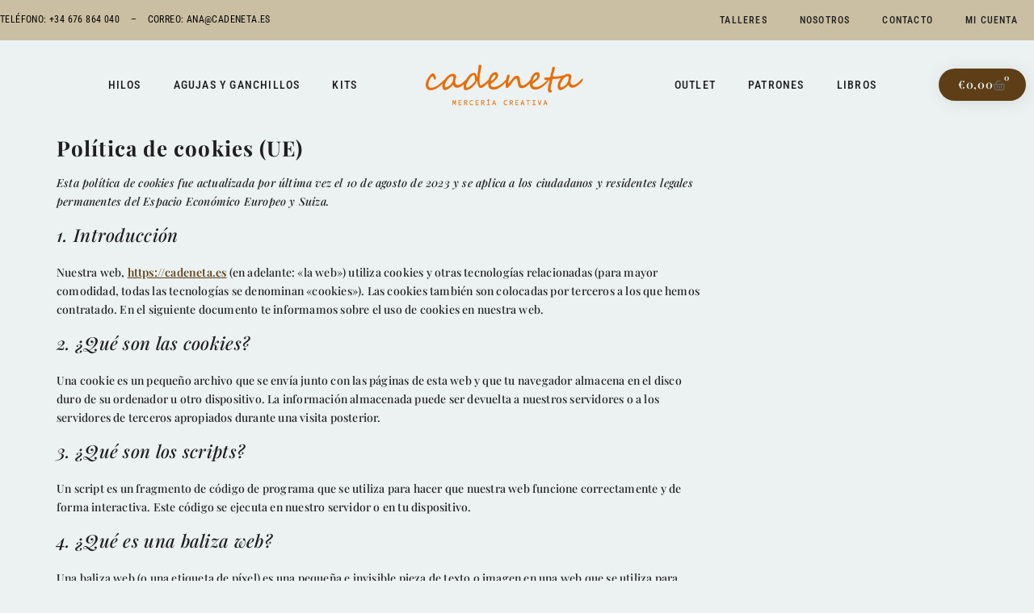

--- FILE ---
content_type: text/html; charset=UTF-8
request_url: https://cadeneta.es/politica-de-cookies-ue/
body_size: 35542
content:
<!doctype html>
<html dir="ltr" lang="es" prefix="og: https://ogp.me/ns#" prefix="og: https://ogp.me/ns#">
<head>
	<meta charset="UTF-8">
	<meta name="viewport" content="width=device-width, initial-scale=1">
	<link rel="profile" href="https://gmpg.org/xfn/11">
	
		<!-- All in One SEO 4.9.3 - aioseo.com -->
	<meta name="robots" content="max-image-preview:large" />
	<link rel="canonical" href="https://cadeneta.es/politica-de-cookies-ue/" />
	<meta name="generator" content="All in One SEO (AIOSEO) 4.9.3" />
		<meta property="og:locale" content="es_ES" />
		<meta property="og:site_name" content="Cadeneta - Mercería Creativa. Venta de material  y talleres de punto, ganchillo y costura con un asesoramiento personalizado." />
		<meta property="og:type" content="article" />
		<meta property="og:title" content="Política de cookies (UE) - Cadeneta" />
		<meta property="og:url" content="https://cadeneta.es/politica-de-cookies-ue/" />
		<meta property="og:image" content="https://cadeneta.es/wp-content/uploads/2021/02/cadeneta-logo-WEB.png" />
		<meta property="og:image:secure_url" content="https://cadeneta.es/wp-content/uploads/2021/02/cadeneta-logo-WEB.png" />
		<meta property="og:image:width" content="350" />
		<meta property="og:image:height" content="100" />
		<meta property="article:published_time" content="2021-08-11T12:25:27+00:00" />
		<meta property="article:modified_time" content="2021-12-20T20:24:05+00:00" />
		<meta name="twitter:card" content="summary_large_image" />
		<meta name="twitter:title" content="Política de cookies (UE) - Cadeneta" />
		<meta name="twitter:image" content="https://cadeneta.es/wp-content/uploads/2021/02/cadeneta-logo-WEB.png" />
		<script type="application/ld+json" class="aioseo-schema">
			{"@context":"https:\/\/schema.org","@graph":[{"@type":"BreadcrumbList","@id":"https:\/\/cadeneta.es\/politica-de-cookies-ue\/#breadcrumblist","itemListElement":[{"@type":"ListItem","@id":"https:\/\/cadeneta.es#listItem","position":1,"name":"Home","item":"https:\/\/cadeneta.es","nextItem":{"@type":"ListItem","@id":"https:\/\/cadeneta.es\/politica-de-cookies-ue\/#listItem","name":"Pol\u00edtica de cookies (UE)"}},{"@type":"ListItem","@id":"https:\/\/cadeneta.es\/politica-de-cookies-ue\/#listItem","position":2,"name":"Pol\u00edtica de cookies (UE)","previousItem":{"@type":"ListItem","@id":"https:\/\/cadeneta.es#listItem","name":"Home"}}]},{"@type":"Organization","@id":"https:\/\/cadeneta.es\/#organization","name":"Cadeneta","description":"Mercer\u00eda Creativa. Venta de material  y talleres de punto, ganchillo y costura con un asesoramiento personalizado.","url":"https:\/\/cadeneta.es\/","telephone":"+34676864040","logo":{"@type":"ImageObject","url":"https:\/\/cadeneta.es\/wp-content\/uploads\/2021\/02\/cadeneta-logo-WEB.png","@id":"https:\/\/cadeneta.es\/politica-de-cookies-ue\/#organizationLogo","width":350,"height":100},"image":{"@id":"https:\/\/cadeneta.es\/politica-de-cookies-ue\/#organizationLogo"}},{"@type":"WebPage","@id":"https:\/\/cadeneta.es\/politica-de-cookies-ue\/#webpage","url":"https:\/\/cadeneta.es\/politica-de-cookies-ue\/","name":"Pol\u00edtica de cookies (UE) - Cadeneta","inLanguage":"es-ES","isPartOf":{"@id":"https:\/\/cadeneta.es\/#website"},"breadcrumb":{"@id":"https:\/\/cadeneta.es\/politica-de-cookies-ue\/#breadcrumblist"},"datePublished":"2021-08-11T12:25:27+00:00","dateModified":"2021-12-20T20:24:05+00:00"},{"@type":"WebSite","@id":"https:\/\/cadeneta.es\/#website","url":"https:\/\/cadeneta.es\/","name":"Cadeneta","description":"Mercer\u00eda Creativa. Venta de material  y talleres de punto, ganchillo y costura con un asesoramiento personalizado.","inLanguage":"es-ES","publisher":{"@id":"https:\/\/cadeneta.es\/#organization"}}]}
		</script>
		<!-- All in One SEO -->


<!-- Optimización para motores de búsqueda de Rank Math -  https://rankmath.com/ -->
<title>Política de cookies (UE) - Cadeneta</title>
<meta name="robots" content="index, follow, max-snippet:-1, max-video-preview:-1, max-image-preview:large"/>
<link rel="canonical" href="https://cadeneta.es/politica-de-cookies-ue/" />
<meta property="og:locale" content="es_ES" />
<meta property="og:type" content="article" />
<meta property="og:title" content="Política de cookies (UE) - Cadeneta" />
<meta property="og:url" content="https://cadeneta.es/politica-de-cookies-ue/" />
<meta property="og:site_name" content="Cadeneta" />
<meta property="og:updated_time" content="2021-12-20T20:24:05+00:00" />
<meta property="og:image" content="https://cadeneta.es/wp-content/uploads/2021/02/cadeneta-FAVICON.png" />
<meta property="og:image:secure_url" content="https://cadeneta.es/wp-content/uploads/2021/02/cadeneta-FAVICON.png" />
<meta property="og:image:width" content="512" />
<meta property="og:image:height" content="512" />
<meta property="og:image:alt" content="Política de cookies (UE)" />
<meta property="og:image:type" content="image/png" />
<meta property="article:published_time" content="2021-08-11T12:25:27+00:00" />
<meta property="article:modified_time" content="2021-12-20T20:24:05+00:00" />
<meta name="twitter:card" content="summary_large_image" />
<meta name="twitter:title" content="Política de cookies (UE) - Cadeneta" />
<meta name="twitter:image" content="https://cadeneta.es/wp-content/uploads/2021/02/cadeneta-FAVICON.png" />
<meta name="twitter:label1" content="Tiempo de lectura" />
<meta name="twitter:data1" content="Menos de un minuto" />
<script type="application/ld+json" class="rank-math-schema">{"@context":"https://schema.org","@graph":[{"@type":"Organization","@id":"https://cadeneta.es/#organization","name":"Cadeneta Mercer\u00eda Creativa","url":"https://cadeneta.es","logo":{"@type":"ImageObject","@id":"https://cadeneta.es/#logo","url":"https://cadeneta.es/wp-content/uploads/2021/02/cadeneta-logo-WEB.png","contentUrl":"https://cadeneta.es/wp-content/uploads/2021/02/cadeneta-logo-WEB.png","caption":"Cadeneta Mercer\u00eda Creativa","inLanguage":"es","width":"350","height":"100"}},{"@type":"WebSite","@id":"https://cadeneta.es/#website","url":"https://cadeneta.es","name":"Cadeneta Mercer\u00eda Creativa","publisher":{"@id":"https://cadeneta.es/#organization"},"inLanguage":"es"},{"@type":"ImageObject","@id":"https://cadeneta.es/wp-content/uploads/2021/02/cadeneta-FAVICON.png","url":"https://cadeneta.es/wp-content/uploads/2021/02/cadeneta-FAVICON.png","width":"512","height":"512","inLanguage":"es"},{"@type":"WebPage","@id":"https://cadeneta.es/politica-de-cookies-ue/#webpage","url":"https://cadeneta.es/politica-de-cookies-ue/","name":"Pol\u00edtica de cookies (UE) - Cadeneta","datePublished":"2021-08-11T12:25:27+00:00","dateModified":"2021-12-20T20:24:05+00:00","isPartOf":{"@id":"https://cadeneta.es/#website"},"primaryImageOfPage":{"@id":"https://cadeneta.es/wp-content/uploads/2021/02/cadeneta-FAVICON.png"},"inLanguage":"es"},{"@type":"Person","@id":"https://cadeneta.es/author/anacadeneta_/","name":"Ana","url":"https://cadeneta.es/author/anacadeneta_/","image":{"@type":"ImageObject","@id":"https://secure.gravatar.com/avatar/95faa213f6692dc6fadd4d34e293f6a8a6aa077de9216f1e8f97e0a93050ea73?s=96&amp;d=mm&amp;r=g","url":"https://secure.gravatar.com/avatar/95faa213f6692dc6fadd4d34e293f6a8a6aa077de9216f1e8f97e0a93050ea73?s=96&amp;d=mm&amp;r=g","caption":"Ana","inLanguage":"es"},"sameAs":["http://cadeneta.es"],"worksFor":{"@id":"https://cadeneta.es/#organization"}},{"@type":"Article","headline":"Pol\u00edtica de cookies (UE) - Cadeneta","datePublished":"2021-08-11T12:25:27+00:00","dateModified":"2021-12-20T20:24:05+00:00","author":{"@id":"https://cadeneta.es/author/anacadeneta_/","name":"Ana"},"publisher":{"@id":"https://cadeneta.es/#organization"},"name":"Pol\u00edtica de cookies (UE) - Cadeneta","@id":"https://cadeneta.es/politica-de-cookies-ue/#richSnippet","isPartOf":{"@id":"https://cadeneta.es/politica-de-cookies-ue/#webpage"},"image":{"@id":"https://cadeneta.es/wp-content/uploads/2021/02/cadeneta-FAVICON.png"},"inLanguage":"es","mainEntityOfPage":{"@id":"https://cadeneta.es/politica-de-cookies-ue/#webpage"}}]}</script>
<!-- /Plugin Rank Math WordPress SEO -->

<link rel="alternate" type="application/rss+xml" title="Cadeneta &raquo; Feed" href="https://cadeneta.es/feed/" />
<link rel="alternate" type="application/rss+xml" title="Cadeneta &raquo; Feed de los comentarios" href="https://cadeneta.es/comments/feed/" />
<link rel="alternate" title="oEmbed (JSON)" type="application/json+oembed" href="https://cadeneta.es/wp-json/oembed/1.0/embed?url=https%3A%2F%2Fcadeneta.es%2Fpolitica-de-cookies-ue%2F" />
<link rel="alternate" title="oEmbed (XML)" type="text/xml+oembed" href="https://cadeneta.es/wp-json/oembed/1.0/embed?url=https%3A%2F%2Fcadeneta.es%2Fpolitica-de-cookies-ue%2F&#038;format=xml" />
<style id='wp-img-auto-sizes-contain-inline-css'>
img:is([sizes=auto i],[sizes^="auto," i]){contain-intrinsic-size:3000px 1500px}
/*# sourceURL=wp-img-auto-sizes-contain-inline-css */
</style>

<link rel='stylesheet' id='wdp_cart-summary-css' href='https://cadeneta.es/wp-content/plugins/advanced-dynamic-pricing-for-woocommerce/BaseVersion/assets/css/cart-summary.css?ver=4.10.5' media='all' />
<link rel='stylesheet' id='swiper-css' href='https://cadeneta.es/wp-content/plugins/elementor/assets/lib/swiper/v8/css/swiper.min.css?ver=8.4.5' media='all' />
<link rel='stylesheet' id='e-swiper-css' href='https://cadeneta.es/wp-content/plugins/elementor/assets/css/conditionals/e-swiper.min.css?ver=3.34.1' media='all' />
<link rel='stylesheet' id='elementor-icons-shared-0-css' href='https://cadeneta.es/wp-content/plugins/elementor/assets/lib/font-awesome/css/fontawesome.min.css?ver=5.15.3' media='all' />
<link rel='stylesheet' id='elementor-icons-fa-solid-css' href='https://cadeneta.es/wp-content/plugins/elementor/assets/lib/font-awesome/css/solid.min.css?ver=5.15.3' media='all' />
<style id='wp-emoji-styles-inline-css'>

	img.wp-smiley, img.emoji {
		display: inline !important;
		border: none !important;
		box-shadow: none !important;
		height: 1em !important;
		width: 1em !important;
		margin: 0 0.07em !important;
		vertical-align: -0.1em !important;
		background: none !important;
		padding: 0 !important;
	}
/*# sourceURL=wp-emoji-styles-inline-css */
</style>
<link rel='stylesheet' id='wp-block-library-css' href='https://cadeneta.es/wp-includes/css/dist/block-library/style.min.css?ver=6.9' media='all' />
<link rel='stylesheet' id='aioseo/css/src/vue/standalone/blocks/table-of-contents/global.scss-css' href='https://cadeneta.es/wp-content/plugins/all-in-one-seo-pack/dist/Lite/assets/css/table-of-contents/global.e90f6d47.css?ver=4.9.3' media='all' />
<style id='global-styles-inline-css'>
:root{--wp--preset--aspect-ratio--square: 1;--wp--preset--aspect-ratio--4-3: 4/3;--wp--preset--aspect-ratio--3-4: 3/4;--wp--preset--aspect-ratio--3-2: 3/2;--wp--preset--aspect-ratio--2-3: 2/3;--wp--preset--aspect-ratio--16-9: 16/9;--wp--preset--aspect-ratio--9-16: 9/16;--wp--preset--color--black: #000000;--wp--preset--color--cyan-bluish-gray: #abb8c3;--wp--preset--color--white: #ffffff;--wp--preset--color--pale-pink: #f78da7;--wp--preset--color--vivid-red: #cf2e2e;--wp--preset--color--luminous-vivid-orange: #ff6900;--wp--preset--color--luminous-vivid-amber: #fcb900;--wp--preset--color--light-green-cyan: #7bdcb5;--wp--preset--color--vivid-green-cyan: #00d084;--wp--preset--color--pale-cyan-blue: #8ed1fc;--wp--preset--color--vivid-cyan-blue: #0693e3;--wp--preset--color--vivid-purple: #9b51e0;--wp--preset--gradient--vivid-cyan-blue-to-vivid-purple: linear-gradient(135deg,rgb(6,147,227) 0%,rgb(155,81,224) 100%);--wp--preset--gradient--light-green-cyan-to-vivid-green-cyan: linear-gradient(135deg,rgb(122,220,180) 0%,rgb(0,208,130) 100%);--wp--preset--gradient--luminous-vivid-amber-to-luminous-vivid-orange: linear-gradient(135deg,rgb(252,185,0) 0%,rgb(255,105,0) 100%);--wp--preset--gradient--luminous-vivid-orange-to-vivid-red: linear-gradient(135deg,rgb(255,105,0) 0%,rgb(207,46,46) 100%);--wp--preset--gradient--very-light-gray-to-cyan-bluish-gray: linear-gradient(135deg,rgb(238,238,238) 0%,rgb(169,184,195) 100%);--wp--preset--gradient--cool-to-warm-spectrum: linear-gradient(135deg,rgb(74,234,220) 0%,rgb(151,120,209) 20%,rgb(207,42,186) 40%,rgb(238,44,130) 60%,rgb(251,105,98) 80%,rgb(254,248,76) 100%);--wp--preset--gradient--blush-light-purple: linear-gradient(135deg,rgb(255,206,236) 0%,rgb(152,150,240) 100%);--wp--preset--gradient--blush-bordeaux: linear-gradient(135deg,rgb(254,205,165) 0%,rgb(254,45,45) 50%,rgb(107,0,62) 100%);--wp--preset--gradient--luminous-dusk: linear-gradient(135deg,rgb(255,203,112) 0%,rgb(199,81,192) 50%,rgb(65,88,208) 100%);--wp--preset--gradient--pale-ocean: linear-gradient(135deg,rgb(255,245,203) 0%,rgb(182,227,212) 50%,rgb(51,167,181) 100%);--wp--preset--gradient--electric-grass: linear-gradient(135deg,rgb(202,248,128) 0%,rgb(113,206,126) 100%);--wp--preset--gradient--midnight: linear-gradient(135deg,rgb(2,3,129) 0%,rgb(40,116,252) 100%);--wp--preset--font-size--small: 13px;--wp--preset--font-size--medium: 20px;--wp--preset--font-size--large: 36px;--wp--preset--font-size--x-large: 42px;--wp--preset--spacing--20: 0.44rem;--wp--preset--spacing--30: 0.67rem;--wp--preset--spacing--40: 1rem;--wp--preset--spacing--50: 1.5rem;--wp--preset--spacing--60: 2.25rem;--wp--preset--spacing--70: 3.38rem;--wp--preset--spacing--80: 5.06rem;--wp--preset--shadow--natural: 6px 6px 9px rgba(0, 0, 0, 0.2);--wp--preset--shadow--deep: 12px 12px 50px rgba(0, 0, 0, 0.4);--wp--preset--shadow--sharp: 6px 6px 0px rgba(0, 0, 0, 0.2);--wp--preset--shadow--outlined: 6px 6px 0px -3px rgb(255, 255, 255), 6px 6px rgb(0, 0, 0);--wp--preset--shadow--crisp: 6px 6px 0px rgb(0, 0, 0);}:root { --wp--style--global--content-size: 800px;--wp--style--global--wide-size: 1200px; }:where(body) { margin: 0; }.wp-site-blocks > .alignleft { float: left; margin-right: 2em; }.wp-site-blocks > .alignright { float: right; margin-left: 2em; }.wp-site-blocks > .aligncenter { justify-content: center; margin-left: auto; margin-right: auto; }:where(.wp-site-blocks) > * { margin-block-start: 24px; margin-block-end: 0; }:where(.wp-site-blocks) > :first-child { margin-block-start: 0; }:where(.wp-site-blocks) > :last-child { margin-block-end: 0; }:root { --wp--style--block-gap: 24px; }:root :where(.is-layout-flow) > :first-child{margin-block-start: 0;}:root :where(.is-layout-flow) > :last-child{margin-block-end: 0;}:root :where(.is-layout-flow) > *{margin-block-start: 24px;margin-block-end: 0;}:root :where(.is-layout-constrained) > :first-child{margin-block-start: 0;}:root :where(.is-layout-constrained) > :last-child{margin-block-end: 0;}:root :where(.is-layout-constrained) > *{margin-block-start: 24px;margin-block-end: 0;}:root :where(.is-layout-flex){gap: 24px;}:root :where(.is-layout-grid){gap: 24px;}.is-layout-flow > .alignleft{float: left;margin-inline-start: 0;margin-inline-end: 2em;}.is-layout-flow > .alignright{float: right;margin-inline-start: 2em;margin-inline-end: 0;}.is-layout-flow > .aligncenter{margin-left: auto !important;margin-right: auto !important;}.is-layout-constrained > .alignleft{float: left;margin-inline-start: 0;margin-inline-end: 2em;}.is-layout-constrained > .alignright{float: right;margin-inline-start: 2em;margin-inline-end: 0;}.is-layout-constrained > .aligncenter{margin-left: auto !important;margin-right: auto !important;}.is-layout-constrained > :where(:not(.alignleft):not(.alignright):not(.alignfull)){max-width: var(--wp--style--global--content-size);margin-left: auto !important;margin-right: auto !important;}.is-layout-constrained > .alignwide{max-width: var(--wp--style--global--wide-size);}body .is-layout-flex{display: flex;}.is-layout-flex{flex-wrap: wrap;align-items: center;}.is-layout-flex > :is(*, div){margin: 0;}body .is-layout-grid{display: grid;}.is-layout-grid > :is(*, div){margin: 0;}body{padding-top: 0px;padding-right: 0px;padding-bottom: 0px;padding-left: 0px;}a:where(:not(.wp-element-button)){text-decoration: underline;}:root :where(.wp-element-button, .wp-block-button__link){background-color: #32373c;border-width: 0;color: #fff;font-family: inherit;font-size: inherit;font-style: inherit;font-weight: inherit;letter-spacing: inherit;line-height: inherit;padding-top: calc(0.667em + 2px);padding-right: calc(1.333em + 2px);padding-bottom: calc(0.667em + 2px);padding-left: calc(1.333em + 2px);text-decoration: none;text-transform: inherit;}.has-black-color{color: var(--wp--preset--color--black) !important;}.has-cyan-bluish-gray-color{color: var(--wp--preset--color--cyan-bluish-gray) !important;}.has-white-color{color: var(--wp--preset--color--white) !important;}.has-pale-pink-color{color: var(--wp--preset--color--pale-pink) !important;}.has-vivid-red-color{color: var(--wp--preset--color--vivid-red) !important;}.has-luminous-vivid-orange-color{color: var(--wp--preset--color--luminous-vivid-orange) !important;}.has-luminous-vivid-amber-color{color: var(--wp--preset--color--luminous-vivid-amber) !important;}.has-light-green-cyan-color{color: var(--wp--preset--color--light-green-cyan) !important;}.has-vivid-green-cyan-color{color: var(--wp--preset--color--vivid-green-cyan) !important;}.has-pale-cyan-blue-color{color: var(--wp--preset--color--pale-cyan-blue) !important;}.has-vivid-cyan-blue-color{color: var(--wp--preset--color--vivid-cyan-blue) !important;}.has-vivid-purple-color{color: var(--wp--preset--color--vivid-purple) !important;}.has-black-background-color{background-color: var(--wp--preset--color--black) !important;}.has-cyan-bluish-gray-background-color{background-color: var(--wp--preset--color--cyan-bluish-gray) !important;}.has-white-background-color{background-color: var(--wp--preset--color--white) !important;}.has-pale-pink-background-color{background-color: var(--wp--preset--color--pale-pink) !important;}.has-vivid-red-background-color{background-color: var(--wp--preset--color--vivid-red) !important;}.has-luminous-vivid-orange-background-color{background-color: var(--wp--preset--color--luminous-vivid-orange) !important;}.has-luminous-vivid-amber-background-color{background-color: var(--wp--preset--color--luminous-vivid-amber) !important;}.has-light-green-cyan-background-color{background-color: var(--wp--preset--color--light-green-cyan) !important;}.has-vivid-green-cyan-background-color{background-color: var(--wp--preset--color--vivid-green-cyan) !important;}.has-pale-cyan-blue-background-color{background-color: var(--wp--preset--color--pale-cyan-blue) !important;}.has-vivid-cyan-blue-background-color{background-color: var(--wp--preset--color--vivid-cyan-blue) !important;}.has-vivid-purple-background-color{background-color: var(--wp--preset--color--vivid-purple) !important;}.has-black-border-color{border-color: var(--wp--preset--color--black) !important;}.has-cyan-bluish-gray-border-color{border-color: var(--wp--preset--color--cyan-bluish-gray) !important;}.has-white-border-color{border-color: var(--wp--preset--color--white) !important;}.has-pale-pink-border-color{border-color: var(--wp--preset--color--pale-pink) !important;}.has-vivid-red-border-color{border-color: var(--wp--preset--color--vivid-red) !important;}.has-luminous-vivid-orange-border-color{border-color: var(--wp--preset--color--luminous-vivid-orange) !important;}.has-luminous-vivid-amber-border-color{border-color: var(--wp--preset--color--luminous-vivid-amber) !important;}.has-light-green-cyan-border-color{border-color: var(--wp--preset--color--light-green-cyan) !important;}.has-vivid-green-cyan-border-color{border-color: var(--wp--preset--color--vivid-green-cyan) !important;}.has-pale-cyan-blue-border-color{border-color: var(--wp--preset--color--pale-cyan-blue) !important;}.has-vivid-cyan-blue-border-color{border-color: var(--wp--preset--color--vivid-cyan-blue) !important;}.has-vivid-purple-border-color{border-color: var(--wp--preset--color--vivid-purple) !important;}.has-vivid-cyan-blue-to-vivid-purple-gradient-background{background: var(--wp--preset--gradient--vivid-cyan-blue-to-vivid-purple) !important;}.has-light-green-cyan-to-vivid-green-cyan-gradient-background{background: var(--wp--preset--gradient--light-green-cyan-to-vivid-green-cyan) !important;}.has-luminous-vivid-amber-to-luminous-vivid-orange-gradient-background{background: var(--wp--preset--gradient--luminous-vivid-amber-to-luminous-vivid-orange) !important;}.has-luminous-vivid-orange-to-vivid-red-gradient-background{background: var(--wp--preset--gradient--luminous-vivid-orange-to-vivid-red) !important;}.has-very-light-gray-to-cyan-bluish-gray-gradient-background{background: var(--wp--preset--gradient--very-light-gray-to-cyan-bluish-gray) !important;}.has-cool-to-warm-spectrum-gradient-background{background: var(--wp--preset--gradient--cool-to-warm-spectrum) !important;}.has-blush-light-purple-gradient-background{background: var(--wp--preset--gradient--blush-light-purple) !important;}.has-blush-bordeaux-gradient-background{background: var(--wp--preset--gradient--blush-bordeaux) !important;}.has-luminous-dusk-gradient-background{background: var(--wp--preset--gradient--luminous-dusk) !important;}.has-pale-ocean-gradient-background{background: var(--wp--preset--gradient--pale-ocean) !important;}.has-electric-grass-gradient-background{background: var(--wp--preset--gradient--electric-grass) !important;}.has-midnight-gradient-background{background: var(--wp--preset--gradient--midnight) !important;}.has-small-font-size{font-size: var(--wp--preset--font-size--small) !important;}.has-medium-font-size{font-size: var(--wp--preset--font-size--medium) !important;}.has-large-font-size{font-size: var(--wp--preset--font-size--large) !important;}.has-x-large-font-size{font-size: var(--wp--preset--font-size--x-large) !important;}
:root :where(.wp-block-pullquote){font-size: 1.5em;line-height: 1.6;}
/*# sourceURL=global-styles-inline-css */
</style>
<link rel='stylesheet' id='wcva-shop-frontend-css' href='https://cadeneta.es/wp-content/plugins/woocommerce-colororimage-variation-select/css/shop-frontend.css?ver=6.9' media='all' />
<link rel='stylesheet' id='wcva-slick-css' href='https://cadeneta.es/wp-content/plugins/woocommerce-colororimage-variation-select/css/slick.css?ver=6.9' media='all' />
<link rel='stylesheet' id='woocommerce-layout-css' href='https://cadeneta.es/wp-content/plugins/woocommerce/assets/css/woocommerce-layout.css?ver=9.8.6' media='all' />
<link rel='stylesheet' id='woocommerce-smallscreen-css' href='https://cadeneta.es/wp-content/plugins/woocommerce/assets/css/woocommerce-smallscreen.css?ver=9.8.6' media='only screen and (max-width: 768px)' />
<link rel='stylesheet' id='woocommerce-general-css' href='https://cadeneta.es/wp-content/plugins/woocommerce/assets/css/woocommerce.css?ver=9.8.6' media='all' />
<style id='woocommerce-inline-inline-css'>
.woocommerce form .form-row .required { visibility: visible; }
/*# sourceURL=woocommerce-inline-inline-css */
</style>
<link rel='stylesheet' id='cmplz-document-css' href='https://cadeneta.es/wp-content/plugins/complianz-gdpr/assets/css/document.min.css?ver=1768492154' media='all' />
<link rel='stylesheet' id='cmplz-general-css' href='https://cadeneta.es/wp-content/plugins/complianz-gdpr/assets/css/cookieblocker.min.css?ver=1768492154' media='all' />
<link rel='stylesheet' id='brands-styles-css' href='https://cadeneta.es/wp-content/plugins/woocommerce/assets/css/brands.css?ver=9.8.6' media='all' />
<link rel='stylesheet' id='hello-elementor-css' href='https://cadeneta.es/wp-content/themes/hello-elementor/assets/css/reset.css?ver=3.4.5' media='all' />
<link rel='stylesheet' id='hello-elementor-theme-style-css' href='https://cadeneta.es/wp-content/themes/hello-elementor/assets/css/theme.css?ver=3.4.5' media='all' />
<link rel='stylesheet' id='hello-elementor-header-footer-css' href='https://cadeneta.es/wp-content/themes/hello-elementor/assets/css/header-footer.css?ver=3.4.5' media='all' />
<link rel='stylesheet' id='jet-woo-builder-css' href='https://cadeneta.es/wp-content/plugins/jet-woo-builder/assets/css/frontend.css?ver=2.2.3' media='all' />
<style id='jet-woo-builder-inline-css'>
@font-face {
				font-family: "WooCommerce";
				font-weight: normal;
				font-style: normal;
				src: url("https://cadeneta.es/wp-content/plugins/woocommerce/assets/fonts/WooCommerce.eot");
				src: url("https://cadeneta.es/wp-content/plugins/woocommerce/assets/fonts/WooCommerce.eot?#iefix") format("embedded-opentype"),
					 url("https://cadeneta.es/wp-content/plugins/woocommerce/assets/fonts/WooCommerce.woff") format("woff"),
					 url("https://cadeneta.es/wp-content/plugins/woocommerce/assets/fonts/WooCommerce.ttf") format("truetype"),
					 url("https://cadeneta.es/wp-content/plugins/woocommerce/assets/fonts/WooCommerce.svg#WooCommerce") format("svg");
			}
/*# sourceURL=jet-woo-builder-inline-css */
</style>
<link rel='stylesheet' id='elementor-frontend-css' href='https://cadeneta.es/wp-content/plugins/elementor/assets/css/frontend.min.css?ver=3.34.1' media='all' />
<link rel='stylesheet' id='widget-nav-menu-css' href='https://cadeneta.es/wp-content/plugins/elementor-pro/assets/css/widget-nav-menu.min.css?ver=3.34.0' media='all' />
<link rel='stylesheet' id='widget-image-css' href='https://cadeneta.es/wp-content/plugins/elementor/assets/css/widget-image.min.css?ver=3.34.1' media='all' />
<link rel='stylesheet' id='widget-woocommerce-menu-cart-css' href='https://cadeneta.es/wp-content/plugins/elementor-pro/assets/css/widget-woocommerce-menu-cart.min.css?ver=3.34.0' media='all' />
<link rel='stylesheet' id='e-animation-pop-css' href='https://cadeneta.es/wp-content/plugins/elementor/assets/lib/animations/styles/e-animation-pop.min.css?ver=3.34.1' media='all' />
<link rel='stylesheet' id='widget-social-icons-css' href='https://cadeneta.es/wp-content/plugins/elementor/assets/css/widget-social-icons.min.css?ver=3.34.1' media='all' />
<link rel='stylesheet' id='e-apple-webkit-css' href='https://cadeneta.es/wp-content/plugins/elementor/assets/css/conditionals/apple-webkit.min.css?ver=3.34.1' media='all' />
<link rel='stylesheet' id='widget-heading-css' href='https://cadeneta.es/wp-content/plugins/elementor/assets/css/widget-heading.min.css?ver=3.34.1' media='all' />
<link rel='stylesheet' id='elementor-icons-css' href='https://cadeneta.es/wp-content/plugins/elementor/assets/lib/eicons/css/elementor-icons.min.css?ver=5.45.0' media='all' />
<link rel='stylesheet' id='elementor-post-13-css' href='https://cadeneta.es/wp-content/uploads/elementor/css/post-13.css?ver=1768493430' media='all' />
<link rel='stylesheet' id='elementor-post-41-css' href='https://cadeneta.es/wp-content/uploads/elementor/css/post-41.css?ver=1768493429' media='all' />
<link rel='stylesheet' id='elementor-post-168-css' href='https://cadeneta.es/wp-content/uploads/elementor/css/post-168.css?ver=1768493429' media='all' />
<link rel='stylesheet' id='wp-my-instagram-css' href='https://cadeneta.es/wp-content/plugins/wp-my-instagram/css/style.css?ver=1.0' media='all' />
<link rel='stylesheet' id='elementor-gf-local-playfairdisplay-css' href='https://cadeneta.es/wp-content/uploads/elementor/google-fonts/css/playfairdisplay.css?ver=1744885603' media='all' />
<link rel='stylesheet' id='elementor-gf-local-robotoslab-css' href='https://cadeneta.es/wp-content/uploads/elementor/google-fonts/css/robotoslab.css?ver=1744885619' media='all' />
<link rel='stylesheet' id='elementor-gf-local-roboto-css' href='https://cadeneta.es/wp-content/uploads/elementor/google-fonts/css/roboto.css?ver=1744885660' media='all' />
<link rel='stylesheet' id='elementor-gf-local-robotocondensed-css' href='https://cadeneta.es/wp-content/uploads/elementor/google-fonts/css/robotocondensed.css?ver=1744885718' media='all' />
<link rel='stylesheet' id='elementor-icons-fa-brands-css' href='https://cadeneta.es/wp-content/plugins/elementor/assets/lib/font-awesome/css/brands.min.css?ver=5.15.3' media='all' />
<link rel='stylesheet' id='wdp_pricing-table-css' href='https://cadeneta.es/wp-content/plugins/advanced-dynamic-pricing-for-woocommerce/BaseVersion/assets/css/pricing-table.css?ver=4.10.5' media='all' />
<link rel='stylesheet' id='wdp_deals-table-css' href='https://cadeneta.es/wp-content/plugins/advanced-dynamic-pricing-for-woocommerce/BaseVersion/assets/css/deals-table.css?ver=4.10.5' media='all' />
<script src="https://cadeneta.es/wp-content/plugins/google-analytics-premium/assets/js/frontend-gtag.min.js?ver=8.18" id="monsterinsights-frontend-script-js"></script>
<script data-cfasync="false" data-wpfc-render="false" id='monsterinsights-frontend-script-js-extra'>var monsterinsights_frontend = {"js_events_tracking":"true","download_extensions":"doc,pdf,ppt,zip,xls,docx,pptx,xlsx","inbound_paths":"[{\"path\":\"\\\/go\\\/\",\"label\":\"affiliate\"},{\"path\":\"\\\/recommend\\\/\",\"label\":\"affiliate\"}]","home_url":"https:\/\/cadeneta.es","hash_tracking":"false","v4_id":"G-J68Q2QCPDJ"};</script>
<script src="https://cadeneta.es/wp-includes/js/jquery/jquery.min.js?ver=3.7.1" id="jquery-core-js"></script>
<script src="https://cadeneta.es/wp-includes/js/jquery/jquery-migrate.min.js?ver=3.4.1" id="jquery-migrate-js"></script>
<script src="https://cadeneta.es/wp-content/plugins/woocommerce-colororimage-variation-select/js/slick.js?ver=6.9" id="wcva-slick-js"></script>
<script id="wcva-shop-frontend-js-extra">
var wcva_shop = {"left_icon":"https://cadeneta.es/wp-content/plugins/woocommerce-colororimage-variation-select/images/left-arrow.png","right_icon":"https://cadeneta.es/wp-content/plugins/woocommerce-colororimage-variation-select/images/right-arrow.png","enable_slider":"yes","slider_no":"1"};
//# sourceURL=wcva-shop-frontend-js-extra
</script>
<script src="https://cadeneta.es/wp-content/plugins/woocommerce-colororimage-variation-select/js/shop-frontend.js?ver=6.9" id="wcva-shop-frontend-js"></script>
<script src="https://cadeneta.es/wp-content/plugins/woocommerce/assets/js/jquery-blockui/jquery.blockUI.min.js?ver=2.7.0-wc.9.8.6" id="jquery-blockui-js" defer data-wp-strategy="defer"></script>
<script id="wc-add-to-cart-js-extra">
var wc_add_to_cart_params = {"ajax_url":"/wp-admin/admin-ajax.php","wc_ajax_url":"/?wc-ajax=%%endpoint%%","i18n_view_cart":"Ver carrito","cart_url":"https://cadeneta.es/carrito/","is_cart":"","cart_redirect_after_add":"no"};
//# sourceURL=wc-add-to-cart-js-extra
</script>
<script src="https://cadeneta.es/wp-content/plugins/woocommerce/assets/js/frontend/add-to-cart.min.js?ver=9.8.6" id="wc-add-to-cart-js" defer data-wp-strategy="defer"></script>
<script src="https://cadeneta.es/wp-content/plugins/woocommerce/assets/js/js-cookie/js.cookie.min.js?ver=2.1.4-wc.9.8.6" id="js-cookie-js" defer data-wp-strategy="defer"></script>
<script id="woocommerce-js-extra">
var woocommerce_params = {"ajax_url":"/wp-admin/admin-ajax.php","wc_ajax_url":"/?wc-ajax=%%endpoint%%","i18n_password_show":"Mostrar contrase\u00f1a","i18n_password_hide":"Ocultar contrase\u00f1a"};
//# sourceURL=woocommerce-js-extra
</script>
<script src="https://cadeneta.es/wp-content/plugins/woocommerce/assets/js/frontend/woocommerce.min.js?ver=9.8.6" id="woocommerce-js" defer data-wp-strategy="defer"></script>
<link rel="https://api.w.org/" href="https://cadeneta.es/wp-json/" /><link rel="alternate" title="JSON" type="application/json" href="https://cadeneta.es/wp-json/wp/v2/pages/746" /><link rel="EditURI" type="application/rsd+xml" title="RSD" href="https://cadeneta.es/xmlrpc.php?rsd" />
<meta name="generator" content="WordPress 6.9" />
<link rel='shortlink' href='https://cadeneta.es/?p=746' />

<!-- This website runs the Product Feed PRO for WooCommerce by AdTribes.io plugin - version woocommercesea_option_installed_version -->
			<style>.cmplz-hidden {
					display: none !important;
				}</style>	<noscript><style>.woocommerce-product-gallery{ opacity: 1 !important; }</style></noscript>
	<meta name="generator" content="Elementor 3.34.1; features: additional_custom_breakpoints; settings: css_print_method-external, google_font-enabled, font_display-auto">
        <style type="text/css">
            .wdp_bulk_table_content .wdp_pricing_table_caption { color: #6d6d6d ! important} .wdp_bulk_table_content table thead td { color: #6d6d6d ! important} .wdp_bulk_table_content table thead td { background-color: #efefef ! important} .wdp_bulk_table_content table thead td { higlight_background_color-color: #efefef ! important} .wdp_bulk_table_content table thead td { higlight_text_color: #6d6d6d ! important} .wdp_bulk_table_content table tbody td { color: #6d6d6d ! important} .wdp_bulk_table_content table tbody td { background-color: #ffffff ! important} .wdp_bulk_table_content .wdp_pricing_table_footer { color: #6d6d6d ! important}        </style>
        			<style>
				.e-con.e-parent:nth-of-type(n+4):not(.e-lazyloaded):not(.e-no-lazyload),
				.e-con.e-parent:nth-of-type(n+4):not(.e-lazyloaded):not(.e-no-lazyload) * {
					background-image: none !important;
				}
				@media screen and (max-height: 1024px) {
					.e-con.e-parent:nth-of-type(n+3):not(.e-lazyloaded):not(.e-no-lazyload),
					.e-con.e-parent:nth-of-type(n+3):not(.e-lazyloaded):not(.e-no-lazyload) * {
						background-image: none !important;
					}
				}
				@media screen and (max-height: 640px) {
					.e-con.e-parent:nth-of-type(n+2):not(.e-lazyloaded):not(.e-no-lazyload),
					.e-con.e-parent:nth-of-type(n+2):not(.e-lazyloaded):not(.e-no-lazyload) * {
						background-image: none !important;
					}
				}
			</style>
			<link rel="icon" href="https://cadeneta.es/wp-content/uploads/2021/02/cadeneta-FAVICON-100x100.png" sizes="32x32" />
<link rel="icon" href="https://cadeneta.es/wp-content/uploads/2021/02/cadeneta-FAVICON-300x300.png" sizes="192x192" />
<link rel="apple-touch-icon" href="https://cadeneta.es/wp-content/uploads/2021/02/cadeneta-FAVICON-300x300.png" />
<meta name="msapplication-TileImage" content="https://cadeneta.es/wp-content/uploads/2021/02/cadeneta-FAVICON-300x300.png" />
</head>
<body data-cmplz=1 class="wp-singular page-template-default page page-id-746 wp-custom-logo wp-embed-responsive wp-theme-hello-elementor theme-hello-elementor woocommerce-no-js cmplz-document hello-elementor-default elementor-default elementor-kit-13">


<a class="skip-link screen-reader-text" href="#content">Ir al contenido</a>

		<header data-elementor-type="header" data-elementor-id="41" class="elementor elementor-41 elementor-location-header" data-elementor-post-type="elementor_library">
					<section class="elementor-section elementor-top-section elementor-element elementor-element-25b07d3 elementor-section-content-middle elementor-hidden-tablet elementor-hidden-phone elementor-section-boxed elementor-section-height-default elementor-section-height-default" data-id="25b07d3" data-element_type="section" data-settings="{&quot;background_background&quot;:&quot;classic&quot;}">
						<div class="elementor-container elementor-column-gap-default">
					<div class="elementor-column elementor-col-50 elementor-top-column elementor-element elementor-element-d3020da" data-id="d3020da" data-element_type="column">
			<div class="elementor-widget-wrap elementor-element-populated">
						<div class="elementor-element elementor-element-b16eb16 a_menusup elementor-widget elementor-widget-text-editor" data-id="b16eb16" data-element_type="widget" data-widget_type="text-editor.default">
				<div class="elementor-widget-container">
									<p><span style="color: #000000;"><a style="color: #000000; text-decoration: underline;" href="tel:+34676864040"><span class="elementor-icon-list-text">Teléfono: +34 676 864 040    &#8211;    </span></a>Correo: <a style="color: #000000; text-decoration: underline;" href="mailto:ana@cadeneta.es"><span class="elementor-icon-list-text">ana@cadeneta.es</span></a></span></p>								</div>
				</div>
					</div>
		</div>
				<div class="elementor-column elementor-col-50 elementor-top-column elementor-element elementor-element-6ad9759" data-id="6ad9759" data-element_type="column">
			<div class="elementor-widget-wrap elementor-element-populated">
						<div class="elementor-element elementor-element-7b822c2 elementor-nav-menu__align-end elementor-nav-menu--dropdown-tablet elementor-nav-menu__text-align-aside elementor-nav-menu--toggle elementor-nav-menu--burger elementor-widget elementor-widget-nav-menu" data-id="7b822c2" data-element_type="widget" data-settings="{&quot;layout&quot;:&quot;horizontal&quot;,&quot;submenu_icon&quot;:{&quot;value&quot;:&quot;&lt;i class=\&quot;fas fa-caret-down\&quot; aria-hidden=\&quot;true\&quot;&gt;&lt;\/i&gt;&quot;,&quot;library&quot;:&quot;fa-solid&quot;},&quot;toggle&quot;:&quot;burger&quot;}" data-widget_type="nav-menu.default">
				<div class="elementor-widget-container">
								<nav aria-label="Menú" class="elementor-nav-menu--main elementor-nav-menu__container elementor-nav-menu--layout-horizontal e--pointer-underline e--animation-fade">
				<ul id="menu-1-7b822c2" class="elementor-nav-menu"><li class="menu-item menu-item-type-post_type menu-item-object-page menu-item-686"><a href="https://cadeneta.es/talleres/" class="elementor-item">Talleres</a></li>
<li class="menu-item menu-item-type-post_type menu-item-object-page menu-item-685"><a href="https://cadeneta.es/nosotros/" class="elementor-item">Nosotros</a></li>
<li class="menu-item menu-item-type-post_type menu-item-object-page menu-item-684"><a href="https://cadeneta.es/contacto/" class="elementor-item">Contacto</a></li>
<li class="menu-item menu-item-type-post_type menu-item-object-page menu-item-687"><a href="https://cadeneta.es/mi-cuenta/" class="elementor-item">Mi cuenta</a></li>
</ul>			</nav>
					<div class="elementor-menu-toggle" role="button" tabindex="0" aria-label="Alternar menú" aria-expanded="false">
			<i aria-hidden="true" role="presentation" class="elementor-menu-toggle__icon--open eicon-menu-bar"></i><i aria-hidden="true" role="presentation" class="elementor-menu-toggle__icon--close eicon-close"></i>		</div>
					<nav class="elementor-nav-menu--dropdown elementor-nav-menu__container" aria-hidden="true">
				<ul id="menu-2-7b822c2" class="elementor-nav-menu"><li class="menu-item menu-item-type-post_type menu-item-object-page menu-item-686"><a href="https://cadeneta.es/talleres/" class="elementor-item" tabindex="-1">Talleres</a></li>
<li class="menu-item menu-item-type-post_type menu-item-object-page menu-item-685"><a href="https://cadeneta.es/nosotros/" class="elementor-item" tabindex="-1">Nosotros</a></li>
<li class="menu-item menu-item-type-post_type menu-item-object-page menu-item-684"><a href="https://cadeneta.es/contacto/" class="elementor-item" tabindex="-1">Contacto</a></li>
<li class="menu-item menu-item-type-post_type menu-item-object-page menu-item-687"><a href="https://cadeneta.es/mi-cuenta/" class="elementor-item" tabindex="-1">Mi cuenta</a></li>
</ul>			</nav>
						</div>
				</div>
					</div>
		</div>
					</div>
		</section>
				<section class="elementor-section elementor-top-section elementor-element elementor-element-527bf797 elementor-section-height-min-height elementor-hidden-tablet elementor-hidden-phone elementor-section-boxed elementor-section-height-default elementor-section-items-middle" data-id="527bf797" data-element_type="section">
						<div class="elementor-container elementor-column-gap-default">
					<div class="elementor-column elementor-col-20 elementor-top-column elementor-element elementor-element-46d1e11e" data-id="46d1e11e" data-element_type="column">
			<div class="elementor-widget-wrap">
							</div>
		</div>
				<div class="elementor-column elementor-col-20 elementor-top-column elementor-element elementor-element-16254ca" data-id="16254ca" data-element_type="column">
			<div class="elementor-widget-wrap elementor-element-populated">
						<div class="elementor-element elementor-element-4191d62 elementor-nav-menu__align-center elementor-nav-menu--dropdown-tablet elementor-nav-menu__text-align-aside elementor-nav-menu--toggle elementor-nav-menu--burger elementor-widget elementor-widget-nav-menu" data-id="4191d62" data-element_type="widget" data-settings="{&quot;layout&quot;:&quot;horizontal&quot;,&quot;submenu_icon&quot;:{&quot;value&quot;:&quot;&lt;i class=\&quot;fas fa-caret-down\&quot; aria-hidden=\&quot;true\&quot;&gt;&lt;\/i&gt;&quot;,&quot;library&quot;:&quot;fa-solid&quot;},&quot;toggle&quot;:&quot;burger&quot;}" data-widget_type="nav-menu.default">
				<div class="elementor-widget-container">
								<nav aria-label="Menú" class="elementor-nav-menu--main elementor-nav-menu__container elementor-nav-menu--layout-horizontal e--pointer-underline e--animation-fade">
				<ul id="menu-1-4191d62" class="elementor-nav-menu"><li class="menu-item menu-item-type-taxonomy menu-item-object-product_cat menu-item-651"><a href="https://cadeneta.es/product-category/hilos/" class="elementor-item">Hilos</a></li>
<li class="menu-item menu-item-type-taxonomy menu-item-object-product_cat menu-item-659"><a href="https://cadeneta.es/product-category/agujas-y-ganchillos/" class="elementor-item">Agujas y ganchillos</a></li>
<li class="menu-item menu-item-type-taxonomy menu-item-object-product_cat menu-item-660"><a href="https://cadeneta.es/product-category/kits/" class="elementor-item">Kits</a></li>
</ul>			</nav>
					<div class="elementor-menu-toggle" role="button" tabindex="0" aria-label="Alternar menú" aria-expanded="false">
			<i aria-hidden="true" role="presentation" class="elementor-menu-toggle__icon--open eicon-menu-bar"></i><i aria-hidden="true" role="presentation" class="elementor-menu-toggle__icon--close eicon-close"></i>		</div>
					<nav class="elementor-nav-menu--dropdown elementor-nav-menu__container" aria-hidden="true">
				<ul id="menu-2-4191d62" class="elementor-nav-menu"><li class="menu-item menu-item-type-taxonomy menu-item-object-product_cat menu-item-651"><a href="https://cadeneta.es/product-category/hilos/" class="elementor-item" tabindex="-1">Hilos</a></li>
<li class="menu-item menu-item-type-taxonomy menu-item-object-product_cat menu-item-659"><a href="https://cadeneta.es/product-category/agujas-y-ganchillos/" class="elementor-item" tabindex="-1">Agujas y ganchillos</a></li>
<li class="menu-item menu-item-type-taxonomy menu-item-object-product_cat menu-item-660"><a href="https://cadeneta.es/product-category/kits/" class="elementor-item" tabindex="-1">Kits</a></li>
</ul>			</nav>
						</div>
				</div>
					</div>
		</div>
				<div class="elementor-column elementor-col-20 elementor-top-column elementor-element elementor-element-4f891b15" data-id="4f891b15" data-element_type="column">
			<div class="elementor-widget-wrap elementor-element-populated">
						<div class="elementor-element elementor-element-29938cdc elementor-widget elementor-widget-image" data-id="29938cdc" data-element_type="widget" data-widget_type="image.default">
				<div class="elementor-widget-container">
																<a href="https://cadeneta.es">
							<img width="350" height="100" src="https://cadeneta.es/wp-content/uploads/2021/02/cadeneta-logo-WEB.png" class="attachment-full size-full wp-image-38" alt="" srcset="https://cadeneta.es/wp-content/uploads/2021/02/cadeneta-logo-WEB.png 350w, https://cadeneta.es/wp-content/uploads/2021/02/cadeneta-logo-WEB-300x86.png 300w" sizes="(max-width: 350px) 100vw, 350px" />								</a>
															</div>
				</div>
					</div>
		</div>
				<div class="elementor-column elementor-col-20 elementor-top-column elementor-element elementor-element-523ed054" data-id="523ed054" data-element_type="column">
			<div class="elementor-widget-wrap elementor-element-populated">
						<div class="elementor-element elementor-element-acad64e elementor-nav-menu__align-center elementor-nav-menu--dropdown-tablet elementor-nav-menu__text-align-aside elementor-nav-menu--toggle elementor-nav-menu--burger elementor-widget elementor-widget-nav-menu" data-id="acad64e" data-element_type="widget" data-settings="{&quot;layout&quot;:&quot;horizontal&quot;,&quot;submenu_icon&quot;:{&quot;value&quot;:&quot;&lt;i class=\&quot;fas fa-caret-down\&quot; aria-hidden=\&quot;true\&quot;&gt;&lt;\/i&gt;&quot;,&quot;library&quot;:&quot;fa-solid&quot;},&quot;toggle&quot;:&quot;burger&quot;}" data-widget_type="nav-menu.default">
				<div class="elementor-widget-container">
								<nav aria-label="Menú" class="elementor-nav-menu--main elementor-nav-menu__container elementor-nav-menu--layout-horizontal e--pointer-underline e--animation-fade">
				<ul id="menu-1-acad64e" class="elementor-nav-menu"><li class="menu-item menu-item-type-custom menu-item-object-custom menu-item-22691"><a href="https://cadeneta.es/product-category/outlet/" class="elementor-item">Outlet</a></li>
<li class="menu-item menu-item-type-taxonomy menu-item-object-product_cat menu-item-663"><a href="https://cadeneta.es/product-category/patrones/" class="elementor-item">Patrones</a></li>
<li class="menu-item menu-item-type-taxonomy menu-item-object-product_cat menu-item-661"><a href="https://cadeneta.es/product-category/libros/" class="elementor-item">Libros</a></li>
</ul>			</nav>
					<div class="elementor-menu-toggle" role="button" tabindex="0" aria-label="Alternar menú" aria-expanded="false">
			<i aria-hidden="true" role="presentation" class="elementor-menu-toggle__icon--open eicon-menu-bar"></i><i aria-hidden="true" role="presentation" class="elementor-menu-toggle__icon--close eicon-close"></i>		</div>
					<nav class="elementor-nav-menu--dropdown elementor-nav-menu__container" aria-hidden="true">
				<ul id="menu-2-acad64e" class="elementor-nav-menu"><li class="menu-item menu-item-type-custom menu-item-object-custom menu-item-22691"><a href="https://cadeneta.es/product-category/outlet/" class="elementor-item" tabindex="-1">Outlet</a></li>
<li class="menu-item menu-item-type-taxonomy menu-item-object-product_cat menu-item-663"><a href="https://cadeneta.es/product-category/patrones/" class="elementor-item" tabindex="-1">Patrones</a></li>
<li class="menu-item menu-item-type-taxonomy menu-item-object-product_cat menu-item-661"><a href="https://cadeneta.es/product-category/libros/" class="elementor-item" tabindex="-1">Libros</a></li>
</ul>			</nav>
						</div>
				</div>
					</div>
		</div>
				<div class="elementor-column elementor-col-20 elementor-top-column elementor-element elementor-element-37cb9f3" data-id="37cb9f3" data-element_type="column">
			<div class="elementor-widget-wrap elementor-element-populated">
						<div class="elementor-element elementor-element-ec2a637 toggle-icon--basket-medium elementor-menu-cart--items-indicator-bubble elementor-menu-cart--show-subtotal-yes elementor-menu-cart--cart-type-side-cart elementor-menu-cart--show-remove-button-yes elementor-widget elementor-widget-woocommerce-menu-cart" data-id="ec2a637" data-element_type="widget" data-settings="{&quot;cart_type&quot;:&quot;side-cart&quot;,&quot;open_cart&quot;:&quot;click&quot;,&quot;automatically_open_cart&quot;:&quot;no&quot;}" data-widget_type="woocommerce-menu-cart.default">
				<div class="elementor-widget-container">
							<div class="elementor-menu-cart__wrapper">
							<div class="elementor-menu-cart__toggle_wrapper">
					<div class="elementor-menu-cart__container elementor-lightbox" aria-hidden="true">
						<div class="elementor-menu-cart__main" aria-hidden="true">
									<div class="elementor-menu-cart__close-button">
					</div>
									<div class="widget_shopping_cart_content">
															</div>
						</div>
					</div>
							<div class="elementor-menu-cart__toggle elementor-button-wrapper">
			<a id="elementor-menu-cart__toggle_button" href="#" class="elementor-menu-cart__toggle_button elementor-button elementor-size-sm" aria-expanded="false">
				<span class="elementor-button-text"><span class="woocommerce-Price-amount amount"><bdi><span class="woocommerce-Price-currencySymbol">&euro;</span>0,00</bdi></span></span>
				<span class="elementor-button-icon">
					<span class="elementor-button-icon-qty" data-counter="0">0</span>
					<i class="eicon-basket-medium"></i>					<span class="elementor-screen-only">Carrito</span>
				</span>
			</a>
		</div>
						</div>
					</div> <!-- close elementor-menu-cart__wrapper -->
						</div>
				</div>
					</div>
		</div>
					</div>
		</section>
				<section class="elementor-section elementor-top-section elementor-element elementor-element-20c5024 elementor-section-height-min-height elementor-hidden-desktop elementor-section-boxed elementor-section-height-default elementor-section-items-middle" data-id="20c5024" data-element_type="section">
						<div class="elementor-container elementor-column-gap-default">
					<div class="elementor-column elementor-col-25 elementor-top-column elementor-element elementor-element-f504d48" data-id="f504d48" data-element_type="column">
			<div class="elementor-widget-wrap elementor-element-populated">
						<div class="elementor-element elementor-element-8cb94ff toggle-icon--basket-medium elementor-menu-cart--items-indicator-bubble elementor-menu-cart--cart-type-side-cart elementor-menu-cart--show-remove-button-yes elementor-widget elementor-widget-woocommerce-menu-cart" data-id="8cb94ff" data-element_type="widget" data-settings="{&quot;cart_type&quot;:&quot;side-cart&quot;,&quot;open_cart&quot;:&quot;click&quot;,&quot;automatically_open_cart&quot;:&quot;no&quot;}" data-widget_type="woocommerce-menu-cart.default">
				<div class="elementor-widget-container">
							<div class="elementor-menu-cart__wrapper">
							<div class="elementor-menu-cart__toggle_wrapper">
					<div class="elementor-menu-cart__container elementor-lightbox" aria-hidden="true">
						<div class="elementor-menu-cart__main" aria-hidden="true">
									<div class="elementor-menu-cart__close-button">
					</div>
									<div class="widget_shopping_cart_content">
															</div>
						</div>
					</div>
							<div class="elementor-menu-cart__toggle elementor-button-wrapper">
			<a id="elementor-menu-cart__toggle_button" href="#" class="elementor-menu-cart__toggle_button elementor-button elementor-size-sm" aria-expanded="false">
				<span class="elementor-button-text"><span class="woocommerce-Price-amount amount"><bdi><span class="woocommerce-Price-currencySymbol">&euro;</span>0,00</bdi></span></span>
				<span class="elementor-button-icon">
					<span class="elementor-button-icon-qty" data-counter="0">0</span>
					<i class="eicon-basket-medium"></i>					<span class="elementor-screen-only">Carrito</span>
				</span>
			</a>
		</div>
						</div>
					</div> <!-- close elementor-menu-cart__wrapper -->
						</div>
				</div>
					</div>
		</div>
				<div class="elementor-column elementor-col-25 elementor-top-column elementor-element elementor-element-d9a5952" data-id="d9a5952" data-element_type="column">
			<div class="elementor-widget-wrap elementor-element-populated">
						<div class="elementor-element elementor-element-695c792 elementor-widget elementor-widget-image" data-id="695c792" data-element_type="widget" data-widget_type="image.default">
				<div class="elementor-widget-container">
																<a href="https://cadeneta.es">
							<img width="350" height="100" src="https://cadeneta.es/wp-content/uploads/2021/02/cadeneta-logo-WEB.png" class="attachment-full size-full wp-image-38" alt="" srcset="https://cadeneta.es/wp-content/uploads/2021/02/cadeneta-logo-WEB.png 350w, https://cadeneta.es/wp-content/uploads/2021/02/cadeneta-logo-WEB-300x86.png 300w" sizes="(max-width: 350px) 100vw, 350px" />								</a>
															</div>
				</div>
					</div>
		</div>
				<div class="elementor-column elementor-col-25 elementor-top-column elementor-element elementor-element-6d1b970" data-id="6d1b970" data-element_type="column">
			<div class="elementor-widget-wrap elementor-element-populated">
						<div class="elementor-element elementor-element-25404b0 elementor-nav-menu__align-center elementor-nav-menu--stretch elementor-nav-menu__text-align-center elementor-nav-menu--dropdown-tablet elementor-nav-menu--toggle elementor-nav-menu--burger elementor-widget elementor-widget-nav-menu" data-id="25404b0" data-element_type="widget" data-settings="{&quot;full_width&quot;:&quot;stretch&quot;,&quot;layout&quot;:&quot;horizontal&quot;,&quot;submenu_icon&quot;:{&quot;value&quot;:&quot;&lt;i class=\&quot;fas fa-caret-down\&quot; aria-hidden=\&quot;true\&quot;&gt;&lt;\/i&gt;&quot;,&quot;library&quot;:&quot;fa-solid&quot;},&quot;toggle&quot;:&quot;burger&quot;}" data-widget_type="nav-menu.default">
				<div class="elementor-widget-container">
								<nav aria-label="Menú" class="elementor-nav-menu--main elementor-nav-menu__container elementor-nav-menu--layout-horizontal e--pointer-underline e--animation-fade">
				<ul id="menu-1-25404b0" class="elementor-nav-menu"><li class="menu-item menu-item-type-taxonomy menu-item-object-product_cat menu-item-664"><a href="https://cadeneta.es/product-category/agujas-y-ganchillos/" class="elementor-item">Agujas y ganchillos</a></li>
<li class="menu-item menu-item-type-taxonomy menu-item-object-product_cat menu-item-665"><a href="https://cadeneta.es/product-category/kits/" class="elementor-item">Kits</a></li>
<li class="menu-item menu-item-type-taxonomy menu-item-object-product_cat menu-item-649"><a href="https://cadeneta.es/product-category/hilos/" class="elementor-item">Hilos</a></li>
<li class="menu-item menu-item-type-custom menu-item-object-custom menu-item-22690"><a href="https://cadeneta.es/product-category/outlet/" class="elementor-item">outlet</a></li>
<li class="menu-item menu-item-type-taxonomy menu-item-object-product_cat menu-item-666"><a href="https://cadeneta.es/product-category/merceria/" class="elementor-item">Mercería</a></li>
<li class="menu-item menu-item-type-taxonomy menu-item-object-product_cat menu-item-667"><a href="https://cadeneta.es/product-category/patrones/" class="elementor-item">Patrones</a></li>
<li class="menu-item menu-item-type-taxonomy menu-item-object-product_cat menu-item-650"><a href="https://cadeneta.es/product-category/libros/" class="elementor-item">Libros</a></li>
<li class="menu-item menu-item-type-post_type menu-item-object-page menu-item-76"><a href="https://cadeneta.es/talleres/" class="elementor-item">Talleres</a></li>
<li class="menu-item menu-item-type-post_type menu-item-object-page menu-item-73"><a href="https://cadeneta.es/nosotros/" class="elementor-item">Nosotros</a></li>
<li class="menu-item menu-item-type-post_type menu-item-object-page menu-item-72"><a href="https://cadeneta.es/contacto/" class="elementor-item">Contacto</a></li>
<li class="menu-item menu-item-type-post_type menu-item-object-page menu-item-77"><a href="https://cadeneta.es/mi-cuenta/" class="elementor-item">Mi cuenta</a></li>
</ul>			</nav>
					<div class="elementor-menu-toggle" role="button" tabindex="0" aria-label="Alternar menú" aria-expanded="false">
			<i aria-hidden="true" role="presentation" class="elementor-menu-toggle__icon--open eicon-menu-bar"></i><i aria-hidden="true" role="presentation" class="elementor-menu-toggle__icon--close eicon-close"></i>		</div>
					<nav class="elementor-nav-menu--dropdown elementor-nav-menu__container" aria-hidden="true">
				<ul id="menu-2-25404b0" class="elementor-nav-menu"><li class="menu-item menu-item-type-taxonomy menu-item-object-product_cat menu-item-664"><a href="https://cadeneta.es/product-category/agujas-y-ganchillos/" class="elementor-item" tabindex="-1">Agujas y ganchillos</a></li>
<li class="menu-item menu-item-type-taxonomy menu-item-object-product_cat menu-item-665"><a href="https://cadeneta.es/product-category/kits/" class="elementor-item" tabindex="-1">Kits</a></li>
<li class="menu-item menu-item-type-taxonomy menu-item-object-product_cat menu-item-649"><a href="https://cadeneta.es/product-category/hilos/" class="elementor-item" tabindex="-1">Hilos</a></li>
<li class="menu-item menu-item-type-custom menu-item-object-custom menu-item-22690"><a href="https://cadeneta.es/product-category/outlet/" class="elementor-item" tabindex="-1">outlet</a></li>
<li class="menu-item menu-item-type-taxonomy menu-item-object-product_cat menu-item-666"><a href="https://cadeneta.es/product-category/merceria/" class="elementor-item" tabindex="-1">Mercería</a></li>
<li class="menu-item menu-item-type-taxonomy menu-item-object-product_cat menu-item-667"><a href="https://cadeneta.es/product-category/patrones/" class="elementor-item" tabindex="-1">Patrones</a></li>
<li class="menu-item menu-item-type-taxonomy menu-item-object-product_cat menu-item-650"><a href="https://cadeneta.es/product-category/libros/" class="elementor-item" tabindex="-1">Libros</a></li>
<li class="menu-item menu-item-type-post_type menu-item-object-page menu-item-76"><a href="https://cadeneta.es/talleres/" class="elementor-item" tabindex="-1">Talleres</a></li>
<li class="menu-item menu-item-type-post_type menu-item-object-page menu-item-73"><a href="https://cadeneta.es/nosotros/" class="elementor-item" tabindex="-1">Nosotros</a></li>
<li class="menu-item menu-item-type-post_type menu-item-object-page menu-item-72"><a href="https://cadeneta.es/contacto/" class="elementor-item" tabindex="-1">Contacto</a></li>
<li class="menu-item menu-item-type-post_type menu-item-object-page menu-item-77"><a href="https://cadeneta.es/mi-cuenta/" class="elementor-item" tabindex="-1">Mi cuenta</a></li>
</ul>			</nav>
						</div>
				</div>
					</div>
		</div>
				<div class="elementor-column elementor-col-25 elementor-top-column elementor-element elementor-element-9b5e190" data-id="9b5e190" data-element_type="column">
			<div class="elementor-widget-wrap">
							</div>
		</div>
					</div>
		</section>
				</header>
		
<main id="content" class="site-main post-746 page type-page status-publish hentry">

			<div class="page-header">
			<h1 class="entry-title">Política de cookies (UE)</h1>		</div>
	
	<div class="page-content">
		
<!-- Legal document generated by Complianz | GDPR/CCPA Cookie Consent https://wordpress.org/plugins/complianz-gdpr -->
<div id="cmplz-document" class="cmplz-document cookie-statement cmplz-document-eu"><p><i>Esta política de cookies fue actualizada por última vez el 10 de agosto de 2023 y se aplica a los ciudadanos y residentes legales permanentes del Espacio Económico Europeo y Suiza.</i><br></p><h2>1. Introducción</h2><p>Nuestra web, <a href="https://cadeneta.es">https://cadeneta.es</a> (en adelante: «la web») utiliza cookies y otras tecnologías relacionadas (para mayor comodidad, todas las tecnologías se denominan «cookies»). Las cookies también son colocadas por terceros a los que hemos contratado. En el siguiente documento te informamos sobre el uso de cookies en nuestra web.</p><h2>2. ¿Qué son las cookies?</h2><p>Una cookie es un pequeño archivo que se envía junto con las páginas de esta web y que tu navegador almacena en el disco duro de su ordenador u otro dispositivo. La información almacenada puede ser devuelta a nuestros servidores o a los servidores de terceros apropiados durante una visita posterior.</p><h2>3. ¿Qué son los scripts?</h2><p>Un script es un fragmento de código de programa que se utiliza para hacer que nuestra web funcione correctamente y de forma interactiva. Este código se ejecuta en nuestro servidor o en tu dispositivo.</p><h2>4. ¿Qué es una baliza web?</h2><p>Una baliza web (o una etiqueta de píxel) es una pequeña e invisible pieza de texto o imagen en una web que se utiliza para monitorear el tráfico en una web. Para ello, se almacenan varios datos sobre usted mediante estas balizas web.</p><h2>5. Cookies</h2><p class="cmplz-subtitle">5.1 Cookies técnicas o funcionales</p><p>Algunas cookies aseguran que ciertas partes de la web funcionen correctamente y que tus preferencias de usuario sigan recordándose. Al colocar cookies funcionales, te facilitamos la visita a nuestra web. De esta manera, no necesitas introducir repetidamente la misma información cuando visitas nuestra web y, por ejemplo, los artículos permanecen en tu cesta de la compra hasta que hayas pagado. Podemos colocar estas cookies sin tu consentimiento.</p><p class="cmplz-subtitle">5.2 Cookies de estadísticas</p><p>Utilizamos cookies estadísticas para optimizar la experiencia de la web para nuestros usuarios. Con estas cookies estadísticas obtenemos información sobre el uso de nuestra web.&nbsp;Te pedimos tu permiso para colocar cookies de estadísticas.</p><p class="cmplz-subtitle">5.3 Cookies de marketing/seguimiento</p><p>Las cookies de marketing/seguimiento son cookies, o cualquier otra forma de almacenamiento local, usadas para crear perfiles de usuario para mostrar publicidad o para hacer el seguimiento del usuario en esta web o en varias webs con fines de marketing similares.</p><p class="cmplz-subtitle">5.4 Redes sociales</p><p>En nuestra web hemos incluido contenido de Facebook, WhatsApp y Instagram para promover páginas web (p.ej.: «Me gusta», «Pinear») o compartir (p.ej.: «tuitear») en redes sociales como Facebook, WhatsApp y Instagram. Este contenido está incrustado con código derivado de Facebook, WhatsApp y Instagram y guarda cookies. Este contenido podría procesar cierta información para anuncios personalizados.</p><p>Por favor lea la política de privacidad de estas redes sociales (que puede cambiar frecuentemente) para saber que hacen con sus datos (personales) que procesan usando estas cookies. Los datos que reciben son anonimizados lo máximo posible. Facebook, WhatsApp y Instagram están ubicados en los Estados Unidos.</p><h2>6. Cookies usadas</h2><div id="cmplz-cookies-overview"><details class="cmplz-dropdown cmplz-service-desc cmplz-dropdown-cookiepolicy ">
	<summary class="cmplz-service-header"><div>
		<h3>WordPress</h3>
		<p>Funcional</p>
		<label for="cmplz_service_wordpress" class="cmplz_consent_per_service_label"><span class="screen-reader-text">Consent to service wordpress</span></label>
		<input type="checkbox" id="cmplz_service_wordpress" class="cmplz-accept-service cmplz-hidden" data-service="wordpress" data-category="functional"></div>
	</summary>
	<div class="cmplz-service-description">
		<h4>Uso</h4>
		<p>Usamos WordPress para desarrollo de sitios web. <a target="_blank" rel="noopener noreferrer nofollow" href="https://cookiedatabase.org/service/wordpress/">Leer más acerca de WordPress</a></p>
	</div>
	<div class="cmplz-sharing-data">
		<h4>Compartir datos</h4>
		<p>Estos datos no se comparten con terceros.</p>
	</div>
	<div class="cookies-per-purpose">
    <div class="purpose"><h4>Funcional</h4></div>
    <div class="name-header">
	<h5>Nombre</h5>
</div>
<div class="name"><a target="_blank" rel="noopener noreferrer nofollow" href="https://cookiedatabase.org/cookie/wordpress/wp_data_user_-2/">WP_DATA_USER_*</a></div>
<div class="retention-header">
	<h5>Caducidad</h5>
</div>
<div class="retention">sesión</div>
<div class="function-header">
	<h5>Función</h5>
</div>
<div class="function">Guardar las preferencias de los usuarios</div>
<div class="name-header">
	<h5>Nombre</h5>
</div>
<div class="name"><a target="_blank" rel="noopener noreferrer nofollow" href="https://cookiedatabase.org/cookie/wordpress/wordpress_test_cookie/">wordpress_test_cookie</a></div>
<div class="retention-header">
	<h5>Caducidad</h5>
</div>
<div class="retention">sesión</div>
<div class="function-header">
	<h5>Función</h5>
</div>
<div class="function">Chequear si se pueden instalar cookies</div>
<div class="name-header">
	<h5>Nombre</h5>
</div>
<div class="name"><a target="_blank" rel="noopener noreferrer nofollow" href="https://cookiedatabase.org/cookie/wordpress/wordpress_logged_in_/">wordpress_logged_in_*</a></div>
<div class="retention-header">
	<h5>Caducidad</h5>
</div>
<div class="retention">persistente</div>
<div class="function-header">
	<h5>Función</h5>
</div>
<div class="function">Mantener los usuarios logeados</div>

</div>
</details>
<details class="cmplz-dropdown cmplz-service-desc cmplz-dropdown-cookiepolicy ">
	<summary class="cmplz-service-header"><div>
		<h3>WooCommerce</h3>
		<p>Funcional</p>
		<label for="cmplz_service_woocommerce" class="cmplz_consent_per_service_label"><span class="screen-reader-text">Consent to service woocommerce</span></label>
		<input type="checkbox" id="cmplz_service_woocommerce" class="cmplz-accept-service cmplz-hidden" data-service="woocommerce" data-category="functional"></div>
	</summary>
	<div class="cmplz-service-description">
		<h4>Uso</h4>
		<p>Usamos WooCommerce para gestión de la tienda web. <a target="_blank" rel="noopener noreferrer nofollow" href="https://cookiedatabase.org/service/woocommerce/">Leer más acerca de WooCommerce</a></p>
	</div>
	<div class="cmplz-sharing-data">
		<h4>Compartir datos</h4>
		<p>Estos datos no se comparten con terceros.</p>
	</div>
	<div class="cookies-per-purpose">
    <div class="purpose"><h4>Funcional</h4></div>
    <div class="name-header">
	<h5>Nombre</h5>
</div>
<div class="name"><a target="_blank" rel="noopener noreferrer nofollow" href="https://cookiedatabase.org/cookie/woocommerce/wc_cart_hash_/">wc_cart_hash_*</a></div>
<div class="retention-header">
	<h5>Caducidad</h5>
</div>
<div class="retention">sesión</div>
<div class="function-header">
	<h5>Función</h5>
</div>
<div class="function">Guardar artículos en el carrito de compras</div>
<div class="name-header">
	<h5>Nombre</h5>
</div>
<div class="name"><a target="_blank" rel="noopener noreferrer nofollow" href="https://cookiedatabase.org/cookie/woocommerce/wc_fragments_/">wc_fragments_*</a></div>
<div class="retention-header">
	<h5>Caducidad</h5>
</div>
<div class="retention">persistente</div>
<div class="function-header">
	<h5>Función</h5>
</div>
<div class="function"></div>
<div class="name-header">
	<h5>Nombre</h5>
</div>
<div class="name"><a target="_blank" rel="noopener noreferrer nofollow" href="https://cookiedatabase.org/cookie/woocommerce/woocommerce_recently_viewed/">woocommerce_recently_viewed</a></div>
<div class="retention-header">
	<h5>Caducidad</h5>
</div>
<div class="retention">sesión</div>
<div class="function-header">
	<h5>Función</h5>
</div>
<div class="function">Guardar acciones hechas por usuarios en el sitio web</div>
<div class="name-header">
	<h5>Nombre</h5>
</div>
<div class="name"><a target="_blank" rel="noopener noreferrer nofollow" href="https://cookiedatabase.org/cookie/woocommerce/wp_woocommerce_session_-2/">wp_woocommerce_session_*</a></div>
<div class="retention-header">
	<h5>Caducidad</h5>
</div>
<div class="retention">sesión</div>
<div class="function-header">
	<h5>Función</h5>
</div>
<div class="function">Guardar acciones hechas por usuarios en el sitio web</div>
<div class="name-header">
	<h5>Nombre</h5>
</div>
<div class="name"><a target="_blank" rel="noopener noreferrer nofollow" href="https://cookiedatabase.org/cookie/woocommerce/woocommerce_items_in_cart/">woocommerce_items_in_cart</a></div>
<div class="retention-header">
	<h5>Caducidad</h5>
</div>
<div class="retention">sesión</div>
<div class="function-header">
	<h5>Función</h5>
</div>
<div class="function">Guardar artículos en el carrito de compras</div>
<div class="name-header">
	<h5>Nombre</h5>
</div>
<div class="name"><a target="_blank" rel="noopener noreferrer nofollow" href="https://cookiedatabase.org/cookie/woocommerce/woocommerce_cart_hash/">woocommerce_cart_hash</a></div>
<div class="retention-header">
	<h5>Caducidad</h5>
</div>
<div class="retention">1 día</div>
<div class="function-header">
	<h5>Función</h5>
</div>
<div class="function">Guardar artículos en el carrito de compras</div>
<div class="name-header">
	<h5>Nombre</h5>
</div>
<div class="name"><a target="_blank" rel="noopener noreferrer nofollow" href="https://cookiedatabase.org/cookie/woocommerce/wc_cart_created/">wc_cart_created</a></div>
<div class="retention-header">
	<h5>Caducidad</h5>
</div>
<div class="retention">sesión</div>
<div class="function-header">
	<h5>Función</h5>
</div>
<div class="function">Guardar acciones hechas por usuarios en el sitio web</div>

</div>
</details>
<details class="cmplz-dropdown cmplz-service-desc cmplz-dropdown-cookiepolicy ">
	<summary class="cmplz-service-header"><div>
		<h3>Elementor</h3>
		<p>Estadísticas (anónimas)</p>
		<label for="cmplz_service_elementor" class="cmplz_consent_per_service_label"><span class="screen-reader-text">Consent to service elementor</span></label>
		<input type="checkbox" id="cmplz_service_elementor" class="cmplz-accept-service cmplz-hidden" data-service="elementor" data-category="functional"></div>
	</summary>
	<div class="cmplz-service-description">
		<h4>Uso</h4>
		<p>Usamos Elementor para creación de contenido. <a target="_blank" rel="noopener noreferrer nofollow" href="https://cookiedatabase.org/service/elementor/">Leer más acerca de Elementor</a></p>
	</div>
	<div class="cmplz-sharing-data">
		<h4>Compartir datos</h4>
		<p>Estos datos no se comparten con terceros.</p>
	</div>
	<div class="cookies-per-purpose">
    <div class="purpose"><h4>Estadísticas (anónimas)</h4></div>
    <div class="name-header">
	<h5>Nombre</h5>
</div>
<div class="name"><a target="_blank" rel="noopener noreferrer nofollow" href="https://cookiedatabase.org/cookie/elementor/elementor/">elementor</a></div>
<div class="retention-header">
	<h5>Caducidad</h5>
</div>
<div class="retention">persistente</div>
<div class="function-header">
	<h5>Función</h5>
</div>
<div class="function">Guardar acciones hechas por usuarios en el sitio web</div>

</div>
</details>
<details class="cmplz-dropdown cmplz-service-desc cmplz-dropdown-cookiepolicy ">
	<summary class="cmplz-service-header"><div>
		<h3>Litespeed</h3>
		<p>Funcional</p>
		<label for="cmplz_service_litespeed" class="cmplz_consent_per_service_label"><span class="screen-reader-text">Consent to service litespeed</span></label>
		<input type="checkbox" id="cmplz_service_litespeed" class="cmplz-accept-service cmplz-hidden" data-service="litespeed" data-category="functional"></div>
	</summary>
	<div class="cmplz-service-description">
		<h4>Uso</h4>
		<p>Usamos Litespeed para alojamiento de páginas web. <a target="_blank" rel="noopener noreferrer nofollow" href="https://cookiedatabase.org/service/litespeed/">Leer más acerca de Litespeed</a></p>
	</div>
	<div class="cmplz-sharing-data">
		<h4>Compartir datos</h4>
		<p>Estos datos no se comparten con terceros.</p>
	</div>
	<div class="cookies-per-purpose">
    <div class="purpose"><h4>Funcional</h4></div>
    <div class="name-header">
	<h5>Nombre</h5>
</div>
<div class="name"><a target="_blank" rel="noopener noreferrer nofollow" href="https://cookiedatabase.org/cookie/litespeed/_lscache_vary/">_lscache_vary</a></div>
<div class="retention-header">
	<h5>Caducidad</h5>
</div>
<div class="retention">2 días</div>
<div class="function-header">
	<h5>Función</h5>
</div>
<div class="function">Evitar páginas en caché</div>

</div>
</details>
<details class="cmplz-dropdown cmplz-service-desc cmplz-dropdown-cookiepolicy ">
	<summary class="cmplz-service-header"><div>
		<h3>YouTube</h3>
		<p>Marketing/Seguimiento, Funcional, Estadísticas</p>
		<label for="cmplz_service_youtube" class="cmplz_consent_per_service_label"><span class="screen-reader-text">Consent to service youtube</span></label>
		<input type="checkbox" id="cmplz_service_youtube" class="cmplz-accept-service cmplz-hidden" data-service="youtube" data-category="functional"></div>
	</summary>
	<div class="cmplz-service-description">
		<h4>Uso</h4>
		<p>Usamos YouTube para mostrar video. <a target="_blank" rel="noopener noreferrer nofollow" href="https://cookiedatabase.org/service/youtube/">Leer más acerca de YouTube</a></p>
	</div>
	<div class="cmplz-sharing-data">
		<h4>Compartir datos</h4>
		<p>Para más información, por favor, lee la <a target="_blank" rel="noopener noreferrer nofollow" href="https://policies.google.com/privacy">política de privacidad de YouTube</a>.</p>
	</div>
	<div class="cookies-per-purpose">
    <div class="purpose"><h4>Marketing/Seguimiento</h4></div>
    <div class="name-header">
	<h5>Nombre</h5>
</div>
<div class="name"><a target="_blank" rel="noopener noreferrer nofollow" href="https://cookiedatabase.org/cookie/youtube/gps/">GPS</a></div>
<div class="retention-header">
	<h5>Caducidad</h5>
</div>
<div class="retention">sesión</div>
<div class="function-header">
	<h5>Función</h5>
</div>
<div class="function">Guardar datos de ubicación</div>

</div><div class="cookies-per-purpose">
    <div class="purpose"><h4>Funcional</h4></div>
    <div class="name-header">
	<h5>Nombre</h5>
</div>
<div class="name"><a target="_blank" rel="noopener noreferrer nofollow" href="https://cookiedatabase.org/cookie/youtube/visitor_info1_live/">VISITOR_INFO1_LIVE</a></div>
<div class="retention-header">
	<h5>Caducidad</h5>
</div>
<div class="retention">6 meses</div>
<div class="function-header">
	<h5>Función</h5>
</div>
<div class="function">Estimar el ancho de banda</div>

</div><div class="cookies-per-purpose">
    <div class="purpose"><h4>Estadísticas</h4></div>
    <div class="name-header">
	<h5>Nombre</h5>
</div>
<div class="name"><a target="_blank" rel="noopener noreferrer nofollow" href="https://cookiedatabase.org/cookie/youtube/ysc/">YSC</a></div>
<div class="retention-header">
	<h5>Caducidad</h5>
</div>
<div class="retention">sesión</div>
<div class="function-header">
	<h5>Función</h5>
</div>
<div class="function">Almacenar un ID de usuario único</div>
<div class="name-header">
	<h5>Nombre</h5>
</div>
<div class="name"><a target="_blank" rel="noopener noreferrer nofollow" href="https://cookiedatabase.org/cookie/youtube/pref/">PREF</a></div>
<div class="retention-header">
	<h5>Caducidad</h5>
</div>
<div class="retention">1 año</div>
<div class="function-header">
	<h5>Función</h5>
</div>
<div class="function">Almacenar y realizar un seguimiento de las visitas a través de múltiples sitios web</div>

</div>
</details>
<details class="cmplz-dropdown cmplz-service-desc cmplz-dropdown-cookiepolicy ">
	<summary class="cmplz-service-header"><div>
		<h3>PayPal</h3>
		<p>Funcional</p>
		<label for="cmplz_service_paypal" class="cmplz_consent_per_service_label"><span class="screen-reader-text">Consent to service paypal</span></label>
		<input type="checkbox" id="cmplz_service_paypal" class="cmplz-accept-service cmplz-hidden" data-service="paypal" data-category="functional"></div>
	</summary>
	<div class="cmplz-service-description">
		<h4>Uso</h4>
		<p>Usamos PayPal para procesamiento de pagos. <a target="_blank" rel="noopener noreferrer nofollow" href="https://cookiedatabase.org/service/paypal/">Leer más acerca de PayPal</a></p>
	</div>
	<div class="cmplz-sharing-data">
		<h4>Compartir datos</h4>
		<p>Para más información, por favor, lee la <a target="_blank" rel="noopener noreferrer nofollow" href="https://www.paypal.com/uk/webapps/mpp/ua/privacy-full">política de privacidad de PayPal</a>.</p>
	</div>
	<div class="cookies-per-purpose">
    <div class="purpose"><h4>Funcional</h4></div>
    <div class="name-header">
	<h5>Nombre</h5>
</div>
<div class="name"><a target="_blank" rel="noopener noreferrer nofollow" href="https://cookiedatabase.org/cookie/paypal/auto-draft-3/">ts_c</a></div>
<div class="retention-header">
	<h5>Caducidad</h5>
</div>
<div class="retention">3 años</div>
<div class="function-header">
	<h5>Función</h5>
</div>
<div class="function">Proporcionar prevención de fraude</div>
<div class="name-header">
	<h5>Nombre</h5>
</div>
<div class="name"><a target="_blank" rel="noopener noreferrer nofollow" href="https://cookiedatabase.org/cookie/paypal/paypal/">paypal</a></div>
<div class="retention-header">
	<h5>Caducidad</h5>
</div>
<div class="retention">persistente</div>
<div class="function-header">
	<h5>Función</h5>
</div>
<div class="function">Proporcionar prevención de fraude</div>
<div class="name-header">
	<h5>Nombre</h5>
</div>
<div class="name"><a target="_blank" rel="noopener noreferrer nofollow" href="https://cookiedatabase.org/cookie/paypal/__paypal_storage__/">__paypal_storage__</a></div>
<div class="retention-header">
	<h5>Caducidad</h5>
</div>
<div class="retention">persistente</div>
<div class="function-header">
	<h5>Función</h5>
</div>
<div class="function">Guardar detalles de la cuenta</div>

</div>
</details>
<details class="cmplz-dropdown cmplz-service-desc cmplz-dropdown-cookiepolicy ">
	<summary class="cmplz-service-header"><div>
		<h3>Dailymotion</h3>
		<p>Funcional</p>
		<label for="cmplz_service_dailymotion" class="cmplz_consent_per_service_label"><span class="screen-reader-text">Consent to service dailymotion</span></label>
		<input type="checkbox" id="cmplz_service_dailymotion" class="cmplz-accept-service cmplz-hidden" data-service="dailymotion" data-category="functional"></div>
	</summary>
	<div class="cmplz-service-description">
		<h4>Uso</h4>
		<p></p>
	</div>
	<div class="cmplz-sharing-data">
		<h4>Compartir datos</h4>
		<p>Estos datos no se comparten con terceros.</p>
	</div>
	<div class="cookies-per-purpose">
    <div class="purpose"><h4>Funcional</h4></div>
    <div class="name-header">
	<h5>Nombre</h5>
</div>
<div class="name"><a target="_blank" rel="noopener noreferrer nofollow" href="https://cookiedatabase.org/cookie/unknown-service/ts/">ts</a></div>
<div class="retention-header">
	<h5>Caducidad</h5>
</div>
<div class="retention">13 meses</div>
<div class="function-header">
	<h5>Función</h5>
</div>
<div class="function"></div>

</div>
</details>
<details class="cmplz-dropdown cmplz-service-desc cmplz-dropdown-cookiepolicy ">
	<summary class="cmplz-service-header"><div>
		<h3>Facebook</h3>
		<p>Marketing/Seguimiento, Funcional</p>
		<label for="cmplz_service_facebook" class="cmplz_consent_per_service_label"><span class="screen-reader-text">Consent to service facebook</span></label>
		<input type="checkbox" id="cmplz_service_facebook" class="cmplz-accept-service cmplz-hidden" data-service="facebook" data-category="functional"></div>
	</summary>
	<div class="cmplz-service-description">
		<h4>Uso</h4>
		<p>Usamos Facebook para mostrar publicaciones sociales recientes y/o botones sociales para compartir en redes sociales. <a target="_blank" rel="noopener noreferrer nofollow" href="https://cookiedatabase.org/service/facebook/">Leer más acerca de Facebook</a></p>
	</div>
	<div class="cmplz-sharing-data">
		<h4>Compartir datos</h4>
		<p>Para más información, por favor, lee la <a target="_blank" rel="noopener noreferrer nofollow" href="https://www.facebook.com/policy/cookies">política de privacidad de Facebook</a>.</p>
	</div>
	<div class="cookies-per-purpose">
    <div class="purpose"><h4>Marketing/Seguimiento</h4></div>
    <div class="name-header">
	<h5>Nombre</h5>
</div>
<div class="name"><a target="_blank" rel="noopener noreferrer nofollow" href="https://cookiedatabase.org/cookie/facebook/_fbc/">_fbc</a></div>
<div class="retention-header">
	<h5>Caducidad</h5>
</div>
<div class="retention">2 años</div>
<div class="function-header">
	<h5>Función</h5>
</div>
<div class="function">Almacenar la última visita</div>
<div class="name-header">
	<h5>Nombre</h5>
</div>
<div class="name"><a target="_blank" rel="noopener noreferrer nofollow" href="https://cookiedatabase.org/cookie/facebook/fbm_/">fbm*</a></div>
<div class="retention-header">
	<h5>Caducidad</h5>
</div>
<div class="retention">1 año</div>
<div class="function-header">
	<h5>Función</h5>
</div>
<div class="function">Guardar detalles de la cuenta</div>
<div class="name-header">
	<h5>Nombre</h5>
</div>
<div class="name"><a target="_blank" rel="noopener noreferrer nofollow" href="https://cookiedatabase.org/cookie/facebook/xs/">xs</a></div>
<div class="retention-header">
	<h5>Caducidad</h5>
</div>
<div class="retention">3 meses</div>
<div class="function-header">
	<h5>Función</h5>
</div>
<div class="function">Almacena una ID de sesión única</div>
<div class="name-header">
	<h5>Nombre</h5>
</div>
<div class="name"><a target="_blank" rel="noopener noreferrer nofollow" href="https://cookiedatabase.org/cookie/facebook/fr/">fr</a></div>
<div class="retention-header">
	<h5>Caducidad</h5>
</div>
<div class="retention">3 meses</div>
<div class="function-header">
	<h5>Función</h5>
</div>
<div class="function">Habilitar la publicación de anuncios o retargeting</div>
<div class="name-header">
	<h5>Nombre</h5>
</div>
<div class="name"><a target="_blank" rel="noopener noreferrer nofollow" href="https://cookiedatabase.org/cookie/facebook/act/">act</a></div>
<div class="retention-header">
	<h5>Caducidad</h5>
</div>
<div class="retention">90 días</div>
<div class="function-header">
	<h5>Función</h5>
</div>
<div class="function">Mantener los usuarios logeados</div>
<div class="name-header">
	<h5>Nombre</h5>
</div>
<div class="name"><a target="_blank" rel="noopener noreferrer nofollow" href="https://cookiedatabase.org/cookie/facebook/_fbp/">_fbp</a></div>
<div class="retention-header">
	<h5>Caducidad</h5>
</div>
<div class="retention">3 meses</div>
<div class="function-header">
	<h5>Función</h5>
</div>
<div class="function">Almacenar y realizar un seguimiento de las visitas a través de múltiples sitios web</div>
<div class="name-header">
	<h5>Nombre</h5>
</div>
<div class="name"><a target="_blank" rel="noopener noreferrer nofollow" href="https://cookiedatabase.org/cookie/facebook/datr/">datr</a></div>
<div class="retention-header">
	<h5>Caducidad</h5>
</div>
<div class="retention">2 años</div>
<div class="function-header">
	<h5>Función</h5>
</div>
<div class="function">Proporcionar prevención de fraude</div>
<div class="name-header">
	<h5>Nombre</h5>
</div>
<div class="name"><a target="_blank" rel="noopener noreferrer nofollow" href="https://cookiedatabase.org/cookie/facebook/c_user/">c_user</a></div>
<div class="retention-header">
	<h5>Caducidad</h5>
</div>
<div class="retention">30 días</div>
<div class="function-header">
	<h5>Función</h5>
</div>
<div class="function">Almacenar un ID de usuario único</div>
<div class="name-header">
	<h5>Nombre</h5>
</div>
<div class="name"><a target="_blank" rel="noopener noreferrer nofollow" href="https://cookiedatabase.org/cookie/facebook/sb/">sb</a></div>
<div class="retention-header">
	<h5>Caducidad</h5>
</div>
<div class="retention">2 años</div>
<div class="function-header">
	<h5>Función</h5>
</div>
<div class="function">Guardar detalles del navegador</div>
<div class="name-header">
	<h5>Nombre</h5>
</div>
<div class="name"><a target="_blank" rel="noopener noreferrer nofollow" href="https://cookiedatabase.org/cookie/facebook/_fbm_/">*_fbm_</a></div>
<div class="retention-header">
	<h5>Caducidad</h5>
</div>
<div class="retention">1 año</div>
<div class="function-header">
	<h5>Función</h5>
</div>
<div class="function">Guardar detalles de la cuenta</div>

</div><div class="cookies-per-purpose">
    <div class="purpose"><h4>Funcional</h4></div>
    <div class="name-header">
	<h5>Nombre</h5>
</div>
<div class="name"><a target="_blank" rel="noopener noreferrer nofollow" href="https://cookiedatabase.org/cookie/facebook/wd/">wd</a></div>
<div class="retention-header">
	<h5>Caducidad</h5>
</div>
<div class="retention">1 semana</div>
<div class="function-header">
	<h5>Función</h5>
</div>
<div class="function">Determinar la resolución de pantalla</div>
<div class="name-header">
	<h5>Nombre</h5>
</div>
<div class="name"><a target="_blank" rel="noopener noreferrer nofollow" href="https://cookiedatabase.org/cookie/facebook/csm/">csm</a></div>
<div class="retention-header">
	<h5>Caducidad</h5>
</div>
<div class="retention">90 días</div>
<div class="function-header">
	<h5>Función</h5>
</div>
<div class="function">Proporcionar prevención de fraude</div>

</div>
</details>
<details class="cmplz-dropdown cmplz-service-desc cmplz-dropdown-cookiepolicy ">
	<summary class="cmplz-service-header"><div>
		<h3>Instagram</h3>
		<p>Marketing/Seguimiento</p>
		<label for="cmplz_service_instagram" class="cmplz_consent_per_service_label"><span class="screen-reader-text">Consent to service instagram</span></label>
		<input type="checkbox" id="cmplz_service_instagram" class="cmplz-accept-service cmplz-hidden" data-service="instagram" data-category="functional"></div>
	</summary>
	<div class="cmplz-service-description">
		<h4>Uso</h4>
		<p>Usamos Instagram para mostrar publicaciones sociales recientes y/o botones sociales para compartir en redes sociales. <a target="_blank" rel="noopener noreferrer nofollow" href="https://cookiedatabase.org/service/instagram/">Leer más acerca de Instagram</a></p>
	</div>
	<div class="cmplz-sharing-data">
		<h4>Compartir datos</h4>
		<p>Para más información, por favor, lee la <a target="_blank" rel="noopener noreferrer nofollow" href="https://help.instagram.com/519522125107875">política de privacidad de Instagram</a>.</p>
	</div>
	<div class="cookies-per-purpose">
    <div class="purpose"><h4>Marketing/Seguimiento</h4></div>
    <div class="name-header">
	<h5>Nombre</h5>
</div>
<div class="name"><a target="_blank" rel="noopener noreferrer nofollow" href="https://cookiedatabase.org/cookie/instagram/actppresence-2/">actppresence</a></div>
<div class="retention-header">
	<h5>Caducidad</h5>
</div>
<div class="retention">1 año</div>
<div class="function-header">
	<h5>Función</h5>
</div>
<div class="function">Administrar la frecuencia de visualización de anuncios</div>

</div>
</details>
<details class="cmplz-dropdown cmplz-service-desc cmplz-dropdown-cookiepolicy ">
	<summary class="cmplz-service-header"><div>
		<h3>WhatsApp</h3>
		<p>Preferencias, Funcional</p>
		<label for="cmplz_service_whatsapp" class="cmplz_consent_per_service_label"><span class="screen-reader-text">Consent to service whatsapp</span></label>
		<input type="checkbox" id="cmplz_service_whatsapp" class="cmplz-accept-service cmplz-hidden" data-service="whatsapp" data-category="functional"></div>
	</summary>
	<div class="cmplz-service-description">
		<h4>Uso</h4>
		<p>Usamos WhatsApp para soporte por chat. <a target="_blank" rel="noopener noreferrer nofollow" href="https://cookiedatabase.org/service/whatsapp/">Leer más acerca de WhatsApp</a></p>
	</div>
	<div class="cmplz-sharing-data">
		<h4>Compartir datos</h4>
		<p>Para más información, por favor, lee la <a target="_blank" rel="noopener noreferrer nofollow" href="https://www.whatsapp.com/legal/">política de privacidad de WhatsApp</a>.</p>
	</div>
	<div class="cookies-per-purpose">
    <div class="purpose"><h4>Preferencias</h4></div>
    <div class="name-header">
	<h5>Nombre</h5>
</div>
<div class="name"><a target="_blank" rel="noopener noreferrer nofollow" href="https://cookiedatabase.org/cookie/whatsapp/wa_lang_pref/">wa_lang_pref</a></div>
<div class="retention-header">
	<h5>Caducidad</h5>
</div>
<div class="retention">6 días</div>
<div class="function-header">
	<h5>Función</h5>
</div>
<div class="function">Guardar configuraciones de lenguaje</div>

</div><div class="cookies-per-purpose">
    <div class="purpose"><h4>Funcional</h4></div>
    <div class="name-header">
	<h5>Nombre</h5>
</div>
<div class="name"><a target="_blank" rel="noopener noreferrer nofollow" href="https://cookiedatabase.org/cookie/whatsapp/wa_ul/">wa_ul</a></div>
<div class="retention-header">
	<h5>Caducidad</h5>
</div>
<div class="retention">sesión</div>
<div class="function-header">
	<h5>Función</h5>
</div>
<div class="function">Provide access</div>

</div>
</details>
<details class="cmplz-dropdown cmplz-service-desc cmplz-dropdown-cookiepolicy ">
	<summary class="cmplz-service-header"><div>
		<h3>Varios</h3>
		<p>Propósito pendiente de investigación</p>
		<label for="cmplz_service_varios" class="cmplz_consent_per_service_label"><span class="screen-reader-text">Consent to service varios</span></label>
		<input type="checkbox" id="cmplz_service_varios" class="cmplz-accept-service cmplz-hidden" data-service="varios" data-category="functional"></div>
	</summary>
	<div class="cmplz-service-description">
		<h4>Uso</h4>
		<p></p>
	</div>
	<div class="cmplz-sharing-data">
		<h4>Compartir datos</h4>
		<p>El intercambio de datos está pendiente de investigación</p>
	</div>
	<div class="cookies-per-purpose">
    <div class="purpose"><h4>Propósito pendiente de investigación</h4></div>
    <div class="name-header">
	<h5>Nombre</h5>
</div>
<div class="name"><a target="_blank" rel="noopener noreferrer nofollow" href="https://cookiedatabase.org/cookie/unknown-service/exp10032188/">exp*</a></div>
<div class="retention-header">
	<h5>Caducidad</h5>
</div>
<div class="retention"></div>
<div class="function-header">
	<h5>Función</h5>
</div>
<div class="function"></div>
<div class="name-header">
	<h5>Nombre</h5>
</div>
<div class="name">cmplz_functional</div>
<div class="retention-header">
	<h5>Caducidad</h5>
</div>
<div class="retention">365 días</div>
<div class="function-header">
	<h5>Función</h5>
</div>
<div class="function"></div>
<div class="name-header">
	<h5>Nombre</h5>
</div>
<div class="name">cmplz_policy_id</div>
<div class="retention-header">
	<h5>Caducidad</h5>
</div>
<div class="retention">365 días</div>
<div class="function-header">
	<h5>Función</h5>
</div>
<div class="function"></div>
<div class="name-header">
	<h5>Nombre</h5>
</div>
<div class="name">cmplz_statistics-anonymous</div>
<div class="retention-header">
	<h5>Caducidad</h5>
</div>
<div class="retention">365 días</div>
<div class="function-header">
	<h5>Función</h5>
</div>
<div class="function"></div>
<div class="name-header">
	<h5>Nombre</h5>
</div>
<div class="name">cmplz_preferences</div>
<div class="retention-header">
	<h5>Caducidad</h5>
</div>
<div class="retention">365 días</div>
<div class="function-header">
	<h5>Función</h5>
</div>
<div class="function"></div>
<div class="name-header">
	<h5>Nombre</h5>
</div>
<div class="name">cmplz_statistics</div>
<div class="retention-header">
	<h5>Caducidad</h5>
</div>
<div class="retention">365 días</div>
<div class="function-header">
	<h5>Función</h5>
</div>
<div class="function"></div>
<div class="name-header">
	<h5>Nombre</h5>
</div>
<div class="name">cmplz_marketing</div>
<div class="retention-header">
	<h5>Caducidad</h5>
</div>
<div class="retention">365 días</div>
<div class="function-header">
	<h5>Función</h5>
</div>
<div class="function"></div>
<div class="name-header">
	<h5>Nombre</h5>
</div>
<div class="name">cmplz_consent_status</div>
<div class="retention-header">
	<h5>Caducidad</h5>
</div>
<div class="retention">365 días</div>
<div class="function-header">
	<h5>Función</h5>
</div>
<div class="function"></div>
<div class="name-header">
	<h5>Nombre</h5>
</div>
<div class="name">_ga</div>
<div class="retention-header">
	<h5>Caducidad</h5>
</div>
<div class="retention"></div>
<div class="function-header">
	<h5>Función</h5>
</div>
<div class="function"></div>
<div class="name-header">
	<h5>Nombre</h5>
</div>
<div class="name">_gid</div>
<div class="retention-header">
	<h5>Caducidad</h5>
</div>
<div class="retention"></div>
<div class="function-header">
	<h5>Función</h5>
</div>
<div class="function"></div>
<div class="name-header">
	<h5>Nombre</h5>
</div>
<div class="name">cmplz_choice</div>
<div class="retention-header">
	<h5>Caducidad</h5>
</div>
<div class="retention">365 días</div>
<div class="function-header">
	<h5>Función</h5>
</div>
<div class="function"></div>
<div class="name-header">
	<h5>Nombre</h5>
</div>
<div class="name">activetab</div>
<div class="retention-header">
	<h5>Caducidad</h5>
</div>
<div class="retention"></div>
<div class="function-header">
	<h5>Función</h5>
</div>
<div class="function"></div>
<div class="name-header">
	<h5>Nombre</h5>
</div>
<div class="name">PHPSESSID</div>
<div class="retention-header">
	<h5>Caducidad</h5>
</div>
<div class="retention"></div>
<div class="function-header">
	<h5>Función</h5>
</div>
<div class="function"></div>
<div class="name-header">
	<h5>Nombre</h5>
</div>
<div class="name">wp-autosave-1</div>
<div class="retention-header">
	<h5>Caducidad</h5>
</div>
<div class="retention"></div>
<div class="function-header">
	<h5>Función</h5>
</div>
<div class="function"></div>
<div class="name-header">
	<h5>Nombre</h5>
</div>
<div class="name">wp-saving-post</div>
<div class="retention-header">
	<h5>Caducidad</h5>
</div>
<div class="retention"></div>
<div class="function-header">
	<h5>Función</h5>
</div>
<div class="function"></div>
<div class="name-header">
	<h5>Nombre</h5>
</div>
<div class="name">e_site-editor</div>
<div class="retention-header">
	<h5>Caducidad</h5>
</div>
<div class="retention"></div>
<div class="function-header">
	<h5>Función</h5>
</div>
<div class="function"></div>
<div class="name-header">
	<h5>Nombre</h5>
</div>
<div class="name">_gat_gtag_UA_128492614_1</div>
<div class="retention-header">
	<h5>Caducidad</h5>
</div>
<div class="retention"></div>
<div class="function-header">
	<h5>Función</h5>
</div>
<div class="function"></div>
<div class="name-header">
	<h5>Nombre</h5>
</div>
<div class="name">_ga_J68Q2QCPDJ</div>
<div class="retention-header">
	<h5>Caducidad</h5>
</div>
<div class="retention"></div>
<div class="function-header">
	<h5>Función</h5>
</div>
<div class="function"></div>
<div class="name-header">
	<h5>Nombre</h5>
</div>
<div class="name">mailchimp_landing_site</div>
<div class="retention-header">
	<h5>Caducidad</h5>
</div>
<div class="retention"></div>
<div class="function-header">
	<h5>Función</h5>
</div>
<div class="function"></div>
<div class="name-header">
	<h5>Nombre</h5>
</div>
<div class="name">cmplz_banner-status</div>
<div class="retention-header">
	<h5>Caducidad</h5>
</div>
<div class="retention">365 días</div>
<div class="function-header">
	<h5>Función</h5>
</div>
<div class="function"></div>
<div class="name-header">
	<h5>Nombre</h5>
</div>
<div class="name">wp_lang</div>
<div class="retention-header">
	<h5>Caducidad</h5>
</div>
<div class="retention"></div>
<div class="function-header">
	<h5>Función</h5>
</div>
<div class="function"></div>
<div class="name-header">
	<h5>Nombre</h5>
</div>
<div class="name">rank-math-option-sitemap-index</div>
<div class="retention-header">
	<h5>Caducidad</h5>
</div>
<div class="retention"></div>
<div class="function-header">
	<h5>Función</h5>
</div>
<div class="function"></div>
<div class="name-header">
	<h5>Nombre</h5>
</div>
<div class="name">rank-math-option-titles-index</div>
<div class="retention-header">
	<h5>Caducidad</h5>
</div>
<div class="retention"></div>
<div class="function-header">
	<h5>Función</h5>
</div>
<div class="function"></div>
<div class="name-header">
	<h5>Nombre</h5>
</div>
<div class="name">rank-math-option-search-index</div>
<div class="retention-header">
	<h5>Caducidad</h5>
</div>
<div class="retention"></div>
<div class="function-header">
	<h5>Función</h5>
</div>
<div class="function"></div>
<div class="name-header">
	<h5>Nombre</h5>
</div>
<div class="name">rank-math-option-general-index</div>
<div class="retention-header">
	<h5>Caducidad</h5>
</div>
<div class="retention"></div>
<div class="function-header">
	<h5>Función</h5>
</div>
<div class="function"></div>
<div class="name-header">
	<h5>Nombre</h5>
</div>
<div class="name">cmplz_consented_services</div>
<div class="retention-header">
	<h5>Caducidad</h5>
</div>
<div class="retention">365 días</div>
<div class="function-header">
	<h5>Función</h5>
</div>
<div class="function"></div>
<div class="name-header">
	<h5>Nombre</h5>
</div>
<div class="name">e_kit-elements-defaults</div>
<div class="retention-header">
	<h5>Caducidad</h5>
</div>
<div class="retention"></div>
<div class="function-header">
	<h5>Función</h5>
</div>
<div class="function"></div>
<div class="name-header">
	<h5>Nombre</h5>
</div>
<div class="name">WP_PREFERENCES_USER_3</div>
<div class="retention-header">
	<h5>Caducidad</h5>
</div>
<div class="retention"></div>
<div class="function-header">
	<h5>Función</h5>
</div>
<div class="function"></div>
<div class="name-header">
	<h5>Nombre</h5>
</div>
<div class="name">__stripe_mid</div>
<div class="retention-header">
	<h5>Caducidad</h5>
</div>
<div class="retention"></div>
<div class="function-header">
	<h5>Función</h5>
</div>
<div class="function"></div>
<div class="name-header">
	<h5>Nombre</h5>
</div>
<div class="name">wpEmojiSettingsSupports</div>
<div class="retention-header">
	<h5>Caducidad</h5>
</div>
<div class="retention"></div>
<div class="function-header">
	<h5>Función</h5>
</div>
<div class="function"></div>
<div class="name-header">
	<h5>Nombre</h5>
</div>
<div class="name">_ga_L61T3JE413</div>
<div class="retention-header">
	<h5>Caducidad</h5>
</div>
<div class="retention"></div>
<div class="function-header">
	<h5>Función</h5>
</div>
<div class="function"></div>
<div class="name-header">
	<h5>Nombre</h5>
</div>
<div class="name">omWpApi</div>
<div class="retention-header">
	<h5>Caducidad</h5>
</div>
<div class="retention"></div>
<div class="function-header">
	<h5>Función</h5>
</div>
<div class="function"></div>
<div class="name-header">
	<h5>Nombre</h5>
</div>
<div class="name">sbjs_migrations</div>
<div class="retention-header">
	<h5>Caducidad</h5>
</div>
<div class="retention"></div>
<div class="function-header">
	<h5>Función</h5>
</div>
<div class="function"></div>
<div class="name-header">
	<h5>Nombre</h5>
</div>
<div class="name">sbjs_current_add</div>
<div class="retention-header">
	<h5>Caducidad</h5>
</div>
<div class="retention"></div>
<div class="function-header">
	<h5>Función</h5>
</div>
<div class="function"></div>
<div class="name-header">
	<h5>Nombre</h5>
</div>
<div class="name">sbjs_first_add</div>
<div class="retention-header">
	<h5>Caducidad</h5>
</div>
<div class="retention"></div>
<div class="function-header">
	<h5>Función</h5>
</div>
<div class="function"></div>
<div class="name-header">
	<h5>Nombre</h5>
</div>
<div class="name">sbjs_current</div>
<div class="retention-header">
	<h5>Caducidad</h5>
</div>
<div class="retention"></div>
<div class="function-header">
	<h5>Función</h5>
</div>
<div class="function"></div>
<div class="name-header">
	<h5>Nombre</h5>
</div>
<div class="name">sbjs_first</div>
<div class="retention-header">
	<h5>Caducidad</h5>
</div>
<div class="retention"></div>
<div class="function-header">
	<h5>Función</h5>
</div>
<div class="function"></div>
<div class="name-header">
	<h5>Nombre</h5>
</div>
<div class="name">sbjs_udata</div>
<div class="retention-header">
	<h5>Caducidad</h5>
</div>
<div class="retention"></div>
<div class="function-header">
	<h5>Función</h5>
</div>
<div class="function"></div>
<div class="name-header">
	<h5>Nombre</h5>
</div>
<div class="name">sbjs_session</div>
<div class="retention-header">
	<h5>Caducidad</h5>
</div>
<div class="retention"></div>
<div class="function-header">
	<h5>Función</h5>
</div>
<div class="function"></div>
<div class="name-header">
	<h5>Nombre</h5>
</div>
<div class="name">adobeCleanFontAdded</div>
<div class="retention-header">
	<h5>Caducidad</h5>
</div>
<div class="retention"></div>
<div class="function-header">
	<h5>Función</h5>
</div>
<div class="function"></div>
<div class="name-header">
	<h5>Nombre</h5>
</div>
<div class="name">storeApiCartData</div>
<div class="retention-header">
	<h5>Caducidad</h5>
</div>
<div class="retention"></div>
<div class="function-header">
	<h5>Función</h5>
</div>
<div class="function"></div>
<div class="name-header">
	<h5>Nombre</h5>
</div>
<div class="name">mp_150605b3b9f979922f2ac5a52e2dcfe9_mixpanel</div>
<div class="retention-header">
	<h5>Caducidad</h5>
</div>
<div class="retention"></div>
<div class="function-header">
	<h5>Función</h5>
</div>
<div class="function"></div>
<div class="name-header">
	<h5>Nombre</h5>
</div>
<div class="name">mp_gen_new_tab_id_mixpanel_150605b3b9f979922f2ac5a52e2dcfe9</div>
<div class="retention-header">
	<h5>Caducidad</h5>
</div>
<div class="retention"></div>
<div class="function-header">
	<h5>Función</h5>
</div>
<div class="function"></div>
<div class="name-header">
	<h5>Nombre</h5>
</div>
<div class="name">mp_tab_id_mixpanel_150605b3b9f979922f2ac5a52e2dcfe9</div>
<div class="retention-header">
	<h5>Caducidad</h5>
</div>
<div class="retention"></div>
<div class="function-header">
	<h5>Función</h5>
</div>
<div class="function"></div>
<div class="name-header">
	<h5>Nombre</h5>
</div>
<div class="name">attributes-notice-dismissed</div>
<div class="retention-header">
	<h5>Caducidad</h5>
</div>
<div class="retention"></div>
<div class="function-header">
	<h5>Función</h5>
</div>
<div class="function"></div>

</div>
</details>
</div><h2>7. Consentimiento</h2><p>Cuando visites nuestra web por primera vez, te mostraremos una ventana emergente con una explicación sobre las cookies. Tan pronto como hagas clic en «Guardar preferencias», aceptas que usemos las categorías de cookies y plugins que has seleccionado en la ventana emergente, tal y como se describe en esta política de cookies. Puedes desactivar el uso de cookies a través de tu navegador, pero, por favor, ten en cuenta que nuestra web puede dejar de funcionar correctamente.</p><p class="cmplz-subtitle">7.1 Gestiona tus ajustes de consentimiento</p><div id="cmplz-manage-consent-container-nojavascript">Has cargado la política de cookies sin compatibilidad con JavaScript.&nbsp;En AMP, puedes utilizar el botón de gestionar el consentimiento en la parte inferior de la página.</div><div id="cmplz-manage-consent-container" class="cmplz-manage-consent-container"></div><h2>8. Activación/desactivación y borrado de cookies</h2><p>Puedes utilizar tu navegador de Internet para eliminar las cookies de forma automática o manual. También puedes especificar que ciertas cookies no pueden ser colocadas. Otra opción es cambiar los ajustes de tu navegador de Internet para que recibas un mensaje cada vez que se coloca una cookie. Para obtener más información sobre estas opciones, consulta las instrucciones de la sección «Ayuda» de tu navegador.</p><p>Ten en cuenta que nuestra web puede no funcionar correctamente si todas las cookies están desactivadas. Si borras las cookies de tu navegador, se volverán a colocar después de tu consentimiento cuando vuelvas a visitar nuestras webs.</p><h2>9. Tus derechos con respecto a los datos personales</h2><p>Tienes los siguientes derechos con respecto a tus datos personales:</p><ul>
                    <li>Tiene derecho a saber por qué se necesitan tus datos personales, qué sucederá con ellos y durante cuánto tiempo se conservarán.</li>
                    <li>Derecho de acceso: tienes derecho a acceder a tus datos personales que conocemos.</li>
                    <li>Derecho de rectificación: tienes derecho a completar, rectificar, borrar o bloquear tus datos personales cuando lo desees.</li>
                    <li>Si nos das tu consentimiento para procesar tus datos, tienes derecho a revocar dicho consentimiento y a que se eliminen tus datos personales.</li>
                    <li>Derecho de cesión de tus datos: tienes derecho a solicitar todos tus datos personales al responsable del tratamiento y a transferirlos íntegramente a otro responsable del tratamiento.</li>
                    <li>Derecho de oposición: puedes oponerte al tratamiento de tus datos. Nosotros cumplimos con esto, a menos que existan motivos justificados para el procesamiento.</li>
                </ul><p>Para ejercer estos derechos, por favor, contacta con nosotros. Por favor, consulta los detalles de contacto en la parte inferior de esta política de cookies. Si tienes alguna queja sobre cómo gestionamos tus datos, nos gustaría que nos la hicieras saber, pero también tienes derecho a enviar una queja a la autoridad supervisora (la autoridad de protección de datos).</p><h2>10. Datos de contacto</h2><p>Para preguntas y/o comentarios sobre nuestra política de cookies y esta declaración, por favor, contacta con nosotros usando los siguientes datos de contacto:</p><p><span class="cmplz-contact-organisation">Ana Villasante Ruiz</span><br>
                      <span class="cmplz-contact-address">C/ FLORANES, 50. 39010 SANTANDER (CANTABRIA)</span><br>
                      <span class="cmplz-contact-country">España</span><br>
                    Web: <span class="cmplz-contact-domain"><a href="https://cadeneta.es">https://cadeneta.es</a></span><br>
                    Correo electrónico: <span class="cmplz-contact-email"><span class="cmplz-obfuscate">&#097;&#110;a@<span class="cmplz-fmail-domain">&#101;x&#046;com</span>cadeneta.e&#115;</span></span><br>
                    <span class="cmplz-contact-telephone">Número de teléfono: 676 86 40 40</span></p><p>Esta política de cookies se ha sincronizado con <a href="https://cookiedatabase.org/" target="_blank" rel="noopener">cookiedatabase.org</a> el 11 de agosto de 2021.</p></div>

		
			</div>

	
</main>

			<footer data-elementor-type="footer" data-elementor-id="168" class="elementor elementor-168 elementor-location-footer" data-elementor-post-type="elementor_library">
					<footer class="elementor-section elementor-top-section elementor-element elementor-element-66ecb374 elementor-section-content-middle elementor-section-boxed elementor-section-height-default elementor-section-height-default" data-id="66ecb374" data-element_type="section" data-settings="{&quot;background_background&quot;:&quot;classic&quot;}">
						<div class="elementor-container elementor-column-gap-no">
					<div class="elementor-column elementor-col-100 elementor-top-column elementor-element elementor-element-6d6fe6db" data-id="6d6fe6db" data-element_type="column">
			<div class="elementor-widget-wrap elementor-element-populated">
						<div class="elementor-element elementor-element-5182c614 elementor-nav-menu__align-center elementor-nav-menu--dropdown-none footer_menu elementor-widget elementor-widget-nav-menu" data-id="5182c614" data-element_type="widget" data-settings="{&quot;layout&quot;:&quot;horizontal&quot;,&quot;submenu_icon&quot;:{&quot;value&quot;:&quot;&lt;i class=\&quot;fas fa-caret-down\&quot; aria-hidden=\&quot;true\&quot;&gt;&lt;\/i&gt;&quot;,&quot;library&quot;:&quot;fa-solid&quot;}}" data-widget_type="nav-menu.default">
				<div class="elementor-widget-container">
								<nav aria-label="Menú" class="elementor-nav-menu--main elementor-nav-menu__container elementor-nav-menu--layout-horizontal e--pointer-underline e--animation-fade">
				<ul id="menu-1-5182c614" class="elementor-nav-menu"><li class="menu-item menu-item-type-taxonomy menu-item-object-product_cat menu-item-664"><a href="https://cadeneta.es/product-category/agujas-y-ganchillos/" class="elementor-item">Agujas y ganchillos</a></li>
<li class="menu-item menu-item-type-taxonomy menu-item-object-product_cat menu-item-665"><a href="https://cadeneta.es/product-category/kits/" class="elementor-item">Kits</a></li>
<li class="menu-item menu-item-type-taxonomy menu-item-object-product_cat menu-item-649"><a href="https://cadeneta.es/product-category/hilos/" class="elementor-item">Hilos</a></li>
<li class="menu-item menu-item-type-custom menu-item-object-custom menu-item-22690"><a href="https://cadeneta.es/product-category/outlet/" class="elementor-item">outlet</a></li>
<li class="menu-item menu-item-type-taxonomy menu-item-object-product_cat menu-item-666"><a href="https://cadeneta.es/product-category/merceria/" class="elementor-item">Mercería</a></li>
<li class="menu-item menu-item-type-taxonomy menu-item-object-product_cat menu-item-667"><a href="https://cadeneta.es/product-category/patrones/" class="elementor-item">Patrones</a></li>
<li class="menu-item menu-item-type-taxonomy menu-item-object-product_cat menu-item-650"><a href="https://cadeneta.es/product-category/libros/" class="elementor-item">Libros</a></li>
<li class="menu-item menu-item-type-post_type menu-item-object-page menu-item-76"><a href="https://cadeneta.es/talleres/" class="elementor-item">Talleres</a></li>
<li class="menu-item menu-item-type-post_type menu-item-object-page menu-item-73"><a href="https://cadeneta.es/nosotros/" class="elementor-item">Nosotros</a></li>
<li class="menu-item menu-item-type-post_type menu-item-object-page menu-item-72"><a href="https://cadeneta.es/contacto/" class="elementor-item">Contacto</a></li>
<li class="menu-item menu-item-type-post_type menu-item-object-page menu-item-77"><a href="https://cadeneta.es/mi-cuenta/" class="elementor-item">Mi cuenta</a></li>
</ul>			</nav>
						<nav class="elementor-nav-menu--dropdown elementor-nav-menu__container" aria-hidden="true">
				<ul id="menu-2-5182c614" class="elementor-nav-menu"><li class="menu-item menu-item-type-taxonomy menu-item-object-product_cat menu-item-664"><a href="https://cadeneta.es/product-category/agujas-y-ganchillos/" class="elementor-item" tabindex="-1">Agujas y ganchillos</a></li>
<li class="menu-item menu-item-type-taxonomy menu-item-object-product_cat menu-item-665"><a href="https://cadeneta.es/product-category/kits/" class="elementor-item" tabindex="-1">Kits</a></li>
<li class="menu-item menu-item-type-taxonomy menu-item-object-product_cat menu-item-649"><a href="https://cadeneta.es/product-category/hilos/" class="elementor-item" tabindex="-1">Hilos</a></li>
<li class="menu-item menu-item-type-custom menu-item-object-custom menu-item-22690"><a href="https://cadeneta.es/product-category/outlet/" class="elementor-item" tabindex="-1">outlet</a></li>
<li class="menu-item menu-item-type-taxonomy menu-item-object-product_cat menu-item-666"><a href="https://cadeneta.es/product-category/merceria/" class="elementor-item" tabindex="-1">Mercería</a></li>
<li class="menu-item menu-item-type-taxonomy menu-item-object-product_cat menu-item-667"><a href="https://cadeneta.es/product-category/patrones/" class="elementor-item" tabindex="-1">Patrones</a></li>
<li class="menu-item menu-item-type-taxonomy menu-item-object-product_cat menu-item-650"><a href="https://cadeneta.es/product-category/libros/" class="elementor-item" tabindex="-1">Libros</a></li>
<li class="menu-item menu-item-type-post_type menu-item-object-page menu-item-76"><a href="https://cadeneta.es/talleres/" class="elementor-item" tabindex="-1">Talleres</a></li>
<li class="menu-item menu-item-type-post_type menu-item-object-page menu-item-73"><a href="https://cadeneta.es/nosotros/" class="elementor-item" tabindex="-1">Nosotros</a></li>
<li class="menu-item menu-item-type-post_type menu-item-object-page menu-item-72"><a href="https://cadeneta.es/contacto/" class="elementor-item" tabindex="-1">Contacto</a></li>
<li class="menu-item menu-item-type-post_type menu-item-object-page menu-item-77"><a href="https://cadeneta.es/mi-cuenta/" class="elementor-item" tabindex="-1">Mi cuenta</a></li>
</ul>			</nav>
						</div>
				</div>
				<section class="elementor-section elementor-inner-section elementor-element elementor-element-941c09e elementor-section-boxed elementor-section-height-default elementor-section-height-default" data-id="941c09e" data-element_type="section">
						<div class="elementor-container elementor-column-gap-default">
					<div class="elementor-column elementor-col-50 elementor-inner-column elementor-element elementor-element-16b1fd0" data-id="16b1fd0" data-element_type="column">
			<div class="elementor-widget-wrap elementor-element-populated">
						<div class="elementor-element elementor-element-2157d03 elementor-widget elementor-widget-image" data-id="2157d03" data-element_type="widget" data-widget_type="image.default">
				<div class="elementor-widget-container">
															<img width="330" height="330" src="https://cadeneta.es/wp-content/uploads/2021/02/DISTINTIVO_A_PUNTO.png" class="attachment-large size-large wp-image-699" alt="" srcset="https://cadeneta.es/wp-content/uploads/2021/02/DISTINTIVO_A_PUNTO.png 330w, https://cadeneta.es/wp-content/uploads/2021/02/DISTINTIVO_A_PUNTO-300x300.png 300w, https://cadeneta.es/wp-content/uploads/2021/02/DISTINTIVO_A_PUNTO-150x150.png 150w, https://cadeneta.es/wp-content/uploads/2021/02/DISTINTIVO_A_PUNTO-100x100.png 100w" sizes="(max-width: 330px) 100vw, 330px" />															</div>
				</div>
					</div>
		</div>
				<div class="elementor-column elementor-col-50 elementor-inner-column elementor-element elementor-element-fad876f" data-id="fad876f" data-element_type="column">
			<div class="elementor-widget-wrap elementor-element-populated">
						<div class="elementor-element elementor-element-2cea1ab elementor-widget elementor-widget-image" data-id="2cea1ab" data-element_type="widget" data-widget_type="image.default">
				<div class="elementor-widget-container">
															<img width="512" height="512" src="https://cadeneta.es/wp-content/uploads/2021/02/cadeneta-FAVICON.png" class="attachment-large size-large wp-image-39" alt="" srcset="https://cadeneta.es/wp-content/uploads/2021/02/cadeneta-FAVICON.png 512w, https://cadeneta.es/wp-content/uploads/2021/02/cadeneta-FAVICON-300x300.png 300w, https://cadeneta.es/wp-content/uploads/2021/02/cadeneta-FAVICON-150x150.png 150w, https://cadeneta.es/wp-content/uploads/2021/02/cadeneta-FAVICON-100x100.png 100w" sizes="(max-width: 512px) 100vw, 512px" />															</div>
				</div>
					</div>
		</div>
					</div>
		</section>
				<div class="elementor-element elementor-element-36c771c0 e-grid-align-mobile-center elementor-shape-rounded elementor-grid-0 e-grid-align-center elementor-widget elementor-widget-social-icons" data-id="36c771c0" data-element_type="widget" data-widget_type="social-icons.default">
				<div class="elementor-widget-container">
							<div class="elementor-social-icons-wrapper elementor-grid" role="list">
							<span class="elementor-grid-item" role="listitem">
					<a class="elementor-icon elementor-social-icon elementor-social-icon-facebook-f elementor-animation-pop elementor-repeater-item-993ef04" href="https://www.facebook.com/cadenetasantander" target="_blank">
						<span class="elementor-screen-only">Facebook-f</span>
						<i aria-hidden="true" class="fab fa-facebook-f"></i>					</a>
				</span>
							<span class="elementor-grid-item" role="listitem">
					<a class="elementor-icon elementor-social-icon elementor-social-icon-instagram elementor-animation-pop elementor-repeater-item-f4f16ac" href="https://www.instagram.com/cadeneta.santander/?hl=es" target="_blank">
						<span class="elementor-screen-only">Instagram</span>
						<i aria-hidden="true" class="fab fa-instagram"></i>					</a>
				</span>
					</div>
						</div>
				</div>
				<div class="elementor-element elementor-element-add1e1c elementor-nav-menu__align-center elementor-nav-menu--dropdown-none footer_menu elementor-widget elementor-widget-nav-menu" data-id="add1e1c" data-element_type="widget" data-settings="{&quot;layout&quot;:&quot;horizontal&quot;,&quot;submenu_icon&quot;:{&quot;value&quot;:&quot;&lt;i class=\&quot;fas fa-caret-down\&quot; aria-hidden=\&quot;true\&quot;&gt;&lt;\/i&gt;&quot;,&quot;library&quot;:&quot;fa-solid&quot;}}" data-widget_type="nav-menu.default">
				<div class="elementor-widget-container">
								<nav aria-label="Menú" class="elementor-nav-menu--main elementor-nav-menu__container elementor-nav-menu--layout-horizontal e--pointer-underline e--animation-fade">
				<ul id="menu-1-add1e1c" class="elementor-nav-menu"><li class="menu-item menu-item-type-post_type menu-item-object-page menu-item-715"><a href="https://cadeneta.es/condiciones-de-compra/" class="elementor-item">Condiciones de compra</a></li>
<li class="menu-item menu-item-type-post_type menu-item-object-page menu-item-716"><a href="https://cadeneta.es/aviso-legal/" class="elementor-item">Aviso Legal</a></li>
<li class="menu-item menu-item-type-post_type menu-item-object-page current-menu-item page_item page-item-746 current_page_item menu-item-747"><a href="https://cadeneta.es/politica-de-cookies-ue/" aria-current="page" class="elementor-item elementor-item-active">Política de cookies (UE)</a></li>
<li class="menu-item menu-item-type-post_type menu-item-object-page menu-item-privacy-policy menu-item-751"><a rel="privacy-policy" href="https://cadeneta.es/politica-privacidad/" class="elementor-item">Política de privacidad</a></li>
</ul>			</nav>
						<nav class="elementor-nav-menu--dropdown elementor-nav-menu__container" aria-hidden="true">
				<ul id="menu-2-add1e1c" class="elementor-nav-menu"><li class="menu-item menu-item-type-post_type menu-item-object-page menu-item-715"><a href="https://cadeneta.es/condiciones-de-compra/" class="elementor-item" tabindex="-1">Condiciones de compra</a></li>
<li class="menu-item menu-item-type-post_type menu-item-object-page menu-item-716"><a href="https://cadeneta.es/aviso-legal/" class="elementor-item" tabindex="-1">Aviso Legal</a></li>
<li class="menu-item menu-item-type-post_type menu-item-object-page current-menu-item page_item page-item-746 current_page_item menu-item-747"><a href="https://cadeneta.es/politica-de-cookies-ue/" aria-current="page" class="elementor-item elementor-item-active" tabindex="-1">Política de cookies (UE)</a></li>
<li class="menu-item menu-item-type-post_type menu-item-object-page menu-item-privacy-policy menu-item-751"><a rel="privacy-policy" href="https://cadeneta.es/politica-privacidad/" class="elementor-item" tabindex="-1">Política de privacidad</a></li>
</ul>			</nav>
						</div>
				</div>
				<div class="elementor-element elementor-element-4913eb75 elementor-widget elementor-widget-heading" data-id="4913eb75" data-element_type="widget" data-widget_type="heading.default">
				<div class="elementor-widget-container">
					<p class="elementor-heading-title elementor-size-default">2026 © Cadeneta Mercería Creativa</p>				</div>
				</div>
					</div>
		</div>
					</div>
		</footer>
				</footer>
		
<script type="speculationrules">
{"prefetch":[{"source":"document","where":{"and":[{"href_matches":"/*"},{"not":{"href_matches":["/wp-*.php","/wp-admin/*","/wp-content/uploads/*","/wp-content/*","/wp-content/plugins/*","/wp-content/themes/hello-elementor/*","/*\\?(.+)"]}},{"not":{"selector_matches":"a[rel~=\"nofollow\"]"}},{"not":{"selector_matches":".no-prefetch, .no-prefetch a"}}]},"eagerness":"conservative"}]}
</script>
			<script>
				const lazyloadRunObserver = () => {
					const lazyloadBackgrounds = document.querySelectorAll( `.e-con.e-parent:not(.e-lazyloaded)` );
					const lazyloadBackgroundObserver = new IntersectionObserver( ( entries ) => {
						entries.forEach( ( entry ) => {
							if ( entry.isIntersecting ) {
								let lazyloadBackground = entry.target;
								if( lazyloadBackground ) {
									lazyloadBackground.classList.add( 'e-lazyloaded' );
								}
								lazyloadBackgroundObserver.unobserve( entry.target );
							}
						});
					}, { rootMargin: '200px 0px 200px 0px' } );
					lazyloadBackgrounds.forEach( ( lazyloadBackground ) => {
						lazyloadBackgroundObserver.observe( lazyloadBackground );
					} );
				};
				const events = [
					'DOMContentLoaded',
					'elementor/lazyload/observe',
				];
				events.forEach( ( event ) => {
					document.addEventListener( event, lazyloadRunObserver );
				} );
			</script>
				<script>
		(function () {
			var c = document.body.className;
			c = c.replace(/woocommerce-no-js/, 'woocommerce-js');
			document.body.className = c;
		})();
	</script>
	<script data-service="google-analytics" data-category="statistics" type="text/plain">
		/* MonsterInsights Scroll Tracking */
		if ( typeof(jQuery) !== 'undefined' ) {
		jQuery( document ).ready(function(){
		function monsterinsights_scroll_tracking_load() {
		if ( ( typeof(__gaTracker) !== 'undefined' && __gaTracker && __gaTracker.hasOwnProperty( "loaded" ) && __gaTracker.loaded == true ) || ( typeof(__gtagTracker) !== 'undefined' && __gtagTracker ) ) {
		(function(factory) {
		factory(jQuery);
		}(function($) {

		/* Scroll Depth */
		"use strict";
		var defaults = {
		percentage: true
		};

		var $window = $(window),
		cache = [],
		scrollEventBound = false,
		lastPixelDepth = 0;

		/*
		* Plugin
		*/

		$.scrollDepth = function(options) {

		var startTime = +new Date();

		options = $.extend({}, defaults, options);

		/*
		* Functions
		*/

		function sendEvent(action, label, scrollDistance, timing) {
		if ( 'undefined' === typeof MonsterInsightsObject || 'undefined' === typeof MonsterInsightsObject.sendEvent ) {
		return;
		}
			var paramName = action.toLowerCase();
	var fieldsArray = {
	send_to: 'G-J68Q2QCPDJ',
	non_interaction: true
	};
	fieldsArray[paramName] = label;

	if (arguments.length > 3) {
	fieldsArray.scroll_timing = timing
	MonsterInsightsObject.sendEvent('event', 'scroll_depth', fieldsArray);
	} else {
	MonsterInsightsObject.sendEvent('event', 'scroll_depth', fieldsArray);
	}
			}

		function calculateMarks(docHeight) {
		return {
		'25%' : parseInt(docHeight * 0.25, 10),
		'50%' : parseInt(docHeight * 0.50, 10),
		'75%' : parseInt(docHeight * 0.75, 10),
		/* Cushion to trigger 100% event in iOS */
		'100%': docHeight - 5
		};
		}

		function checkMarks(marks, scrollDistance, timing) {
		/* Check each active mark */
		$.each(marks, function(key, val) {
		if ( $.inArray(key, cache) === -1 && scrollDistance >= val ) {
		sendEvent('Percentage', key, scrollDistance, timing);
		cache.push(key);
		}
		});
		}

		function rounded(scrollDistance) {
		/* Returns String */
		return (Math.floor(scrollDistance/250) * 250).toString();
		}

		function init() {
		bindScrollDepth();
		}

		/*
		* Public Methods
		*/

		/* Reset Scroll Depth with the originally initialized options */
		$.scrollDepth.reset = function() {
		cache = [];
		lastPixelDepth = 0;
		$window.off('scroll.scrollDepth');
		bindScrollDepth();
		};

		/* Add DOM elements to be tracked */
		$.scrollDepth.addElements = function(elems) {

		if (typeof elems == "undefined" || !$.isArray(elems)) {
		return;
		}

		$.merge(options.elements, elems);

		/* If scroll event has been unbound from window, rebind */
		if (!scrollEventBound) {
		bindScrollDepth();
		}

		};

		/* Remove DOM elements currently tracked */
		$.scrollDepth.removeElements = function(elems) {

		if (typeof elems == "undefined" || !$.isArray(elems)) {
		return;
		}

		$.each(elems, function(index, elem) {

		var inElementsArray = $.inArray(elem, options.elements);
		var inCacheArray = $.inArray(elem, cache);

		if (inElementsArray != -1) {
		options.elements.splice(inElementsArray, 1);
		}

		if (inCacheArray != -1) {
		cache.splice(inCacheArray, 1);
		}

		});

		};

		/*
		* Throttle function borrowed from:
		* Underscore.js 1.5.2
		* http://underscorejs.org
		* (c) 2009-2013 Jeremy Ashkenas, DocumentCloud and Investigative Reporters & Editors
		* Underscore may be freely distributed under the MIT license.
		*/

		function throttle(func, wait) {
		var context, args, result;
		var timeout = null;
		var previous = 0;
		var later = function() {
		previous = new Date;
		timeout = null;
		result = func.apply(context, args);
		};
		return function() {
		var now = new Date;
		if (!previous) previous = now;
		var remaining = wait - (now - previous);
		context = this;
		args = arguments;
		if (remaining <= 0) {
		clearTimeout(timeout);
		timeout = null;
		previous = now;
		result = func.apply(context, args);
		} else if (!timeout) {
		timeout = setTimeout(later, remaining);
		}
		return result;
		};
		}

		/*
		* Scroll Event
		*/

		function bindScrollDepth() {

		scrollEventBound = true;

		$window.on('scroll.scrollDepth', throttle(function() {
		/*
		* We calculate document and window height on each scroll event to
		* account for dynamic DOM changes.
		*/

		var docHeight = $(document).height(),
		winHeight = window.innerHeight ? window.innerHeight : $window.height(),
		scrollDistance = $window.scrollTop() + winHeight,

		/* Recalculate percentage marks */
		marks = calculateMarks(docHeight),

		/* Timing */
		timing = +new Date - startTime;

		checkMarks(marks, scrollDistance, timing);
		}, 500));

		}

		init();
		};

		/* UMD export */
		return $.scrollDepth;

		}));

		jQuery.scrollDepth();
		} else {
		setTimeout(monsterinsights_scroll_tracking_load, 200);
		}
		}
		monsterinsights_scroll_tracking_load();
		});
		}
		/* End MonsterInsights Scroll Tracking */
		
</script><link rel='stylesheet' id='wc-blocks-style-css' href='https://cadeneta.es/wp-content/plugins/woocommerce/assets/client/blocks/wc-blocks.css?ver=wc-9.8.6' media='all' />
<script src="https://cadeneta.es/wp-content/plugins/elementor/assets/js/webpack.runtime.min.js?ver=3.34.1" id="elementor-webpack-runtime-js"></script>
<script src="https://cadeneta.es/wp-content/plugins/elementor/assets/js/frontend-modules.min.js?ver=3.34.1" id="elementor-frontend-modules-js"></script>
<script src="https://cadeneta.es/wp-includes/js/jquery/ui/core.min.js?ver=1.13.3" id="jquery-ui-core-js"></script>
<script id="elementor-frontend-js-before">
var elementorFrontendConfig = {"environmentMode":{"edit":false,"wpPreview":false,"isScriptDebug":false},"i18n":{"shareOnFacebook":"Compartir en Facebook","shareOnTwitter":"Compartir en Twitter","pinIt":"Pinear","download":"Descargar","downloadImage":"Descargar imagen","fullscreen":"Pantalla completa","zoom":"Zoom","share":"Compartir","playVideo":"Reproducir v\u00eddeo","previous":"Anterior","next":"Siguiente","close":"Cerrar","a11yCarouselPrevSlideMessage":"Diapositiva anterior","a11yCarouselNextSlideMessage":"Diapositiva siguiente","a11yCarouselFirstSlideMessage":"Esta es la primera diapositiva","a11yCarouselLastSlideMessage":"Esta es la \u00faltima diapositiva","a11yCarouselPaginationBulletMessage":"Ir a la diapositiva"},"is_rtl":false,"breakpoints":{"xs":0,"sm":480,"md":768,"lg":1025,"xl":1440,"xxl":1600},"responsive":{"breakpoints":{"mobile":{"label":"M\u00f3vil vertical","value":767,"default_value":767,"direction":"max","is_enabled":true},"mobile_extra":{"label":"M\u00f3vil horizontal","value":880,"default_value":880,"direction":"max","is_enabled":false},"tablet":{"label":"Tableta vertical","value":1024,"default_value":1024,"direction":"max","is_enabled":true},"tablet_extra":{"label":"Tableta horizontal","value":1200,"default_value":1200,"direction":"max","is_enabled":false},"laptop":{"label":"Port\u00e1til","value":1366,"default_value":1366,"direction":"max","is_enabled":false},"widescreen":{"label":"Pantalla grande","value":2400,"default_value":2400,"direction":"min","is_enabled":false}},"hasCustomBreakpoints":false},"version":"3.34.1","is_static":false,"experimentalFeatures":{"additional_custom_breakpoints":true,"theme_builder_v2":true,"home_screen":true,"global_classes_should_enforce_capabilities":true,"e_variables":true,"cloud-library":true,"e_opt_in_v4_page":true,"e_interactions":true,"import-export-customization":true,"e_pro_variables":true},"urls":{"assets":"https:\/\/cadeneta.es\/wp-content\/plugins\/elementor\/assets\/","ajaxurl":"https:\/\/cadeneta.es\/wp-admin\/admin-ajax.php","uploadUrl":"https:\/\/cadeneta.es\/wp-content\/uploads"},"nonces":{"floatingButtonsClickTracking":"4315f35f70"},"swiperClass":"swiper","settings":{"page":[],"editorPreferences":[]},"kit":{"body_background_background":"classic","active_breakpoints":["viewport_mobile","viewport_tablet"],"global_image_lightbox":"yes","lightbox_enable_counter":"yes","lightbox_enable_fullscreen":"yes","lightbox_enable_zoom":"yes","lightbox_enable_share":"yes","lightbox_title_src":"title","lightbox_description_src":"description","woocommerce_notices_elements":[]},"post":{"id":746,"title":"Pol%C3%ADtica%20de%20cookies%20%28UE%29%20-%20Cadeneta","excerpt":"","featuredImage":false}};
//# sourceURL=elementor-frontend-js-before
</script>
<script src="https://cadeneta.es/wp-content/plugins/elementor/assets/js/frontend.min.js?ver=3.34.1" id="elementor-frontend-js"></script>
<script src="https://cadeneta.es/wp-content/plugins/elementor-pro/assets/lib/smartmenus/jquery.smartmenus.min.js?ver=1.2.1" id="smartmenus-js"></script>
<script src="https://cadeneta.es/wp-content/plugins/woocommerce/assets/js/sourcebuster/sourcebuster.min.js?ver=9.8.6" id="sourcebuster-js-js"></script>
<script id="wc-order-attribution-js-extra">
var wc_order_attribution = {"params":{"lifetime":1.0e-5,"session":30,"base64":false,"ajaxurl":"https://cadeneta.es/wp-admin/admin-ajax.php","prefix":"wc_order_attribution_","allowTracking":true},"fields":{"source_type":"current.typ","referrer":"current_add.rf","utm_campaign":"current.cmp","utm_source":"current.src","utm_medium":"current.mdm","utm_content":"current.cnt","utm_id":"current.id","utm_term":"current.trm","utm_source_platform":"current.plt","utm_creative_format":"current.fmt","utm_marketing_tactic":"current.tct","session_entry":"current_add.ep","session_start_time":"current_add.fd","session_pages":"session.pgs","session_count":"udata.vst","user_agent":"udata.uag"}};
//# sourceURL=wc-order-attribution-js-extra
</script>
<script src="https://cadeneta.es/wp-content/plugins/woocommerce/assets/js/frontend/order-attribution.min.js?ver=9.8.6" id="wc-order-attribution-js"></script>
<script id="cmplz-cookiebanner-js-extra">
var complianz = {"prefix":"cmplz_","user_banner_id":"1","set_cookies":[],"block_ajax_content":"","banner_version":"478434","version":"7.4.4.2","store_consent":"","do_not_track_enabled":"","consenttype":"optin","region":"eu","geoip":"","dismiss_timeout":"","disable_cookiebanner":"","soft_cookiewall":"","dismiss_on_scroll":"","cookie_expiry":"365","url":"https://cadeneta.es/wp-json/complianz/v1/","locale":"lang=es&locale=es_ES","set_cookies_on_root":"","cookie_domain":"","current_policy_id":"14","cookie_path":"/","categories":{"statistics":"estad\u00edsticas","marketing":"m\u00e1rketing"},"tcf_active":"","placeholdertext":"Haz clic para aceptar cookies de marketing y permitir este contenido","css_file":"https://cadeneta.es/wp-content/uploads/complianz/css/banner-{banner_id}-{type}.css?v=478434","page_links":{"eu":{"cookie-statement":{"title":"Pol\u00edtica de cookies ","url":"https://cadeneta.es/politica-de-cookies-ue/"},"privacy-statement":{"title":"Pol\u00edtica de privacidad","url":"https://cadeneta.es/politica-privacidad/"},"impressum":{"title":"Aviso Legal","url":"https://cadeneta.es/aviso-legal/"}},"us":{"impressum":{"title":"Aviso Legal","url":"https://cadeneta.es/aviso-legal/"}},"uk":{"impressum":{"title":"Aviso Legal","url":"https://cadeneta.es/aviso-legal/"}},"ca":{"impressum":{"title":"Aviso Legal","url":"https://cadeneta.es/aviso-legal/"}},"au":{"impressum":{"title":"Aviso Legal","url":"https://cadeneta.es/aviso-legal/"}},"za":{"impressum":{"title":"Aviso Legal","url":"https://cadeneta.es/aviso-legal/"}},"br":{"impressum":{"title":"Aviso Legal","url":"https://cadeneta.es/aviso-legal/"}}},"tm_categories":"","forceEnableStats":"","preview":"","clean_cookies":"","aria_label":"Haz clic para aceptar cookies de marketing y permitir este contenido"};
//# sourceURL=cmplz-cookiebanner-js-extra
</script>
<script defer src="https://cadeneta.es/wp-content/plugins/complianz-gdpr/cookiebanner/js/complianz.min.js?ver=1768492154" id="cmplz-cookiebanner-js"></script>
<script id="cmplz-cookiebanner-js-after">
		if ('undefined' != typeof window.jQuery) {
			jQuery(document).ready(function ($) {
				$(document).on('elementor/popup/show', () => {
					let rev_cats = cmplz_categories.reverse();
					for (let key in rev_cats) {
						if (rev_cats.hasOwnProperty(key)) {
							let category = cmplz_categories[key];
							if (cmplz_has_consent(category)) {
								document.querySelectorAll('[data-category="' + category + '"]').forEach(obj => {
									cmplz_remove_placeholder(obj);
								});
							}
						}
					}

					let services = cmplz_get_services_on_page();
					for (let key in services) {
						if (services.hasOwnProperty(key)) {
							let service = services[key].service;
							let category = services[key].category;
							if (cmplz_has_service_consent(service, category)) {
								document.querySelectorAll('[data-service="' + service + '"]').forEach(obj => {
									cmplz_remove_placeholder(obj);
								});
							}
						}
					}
				});
			});
		}
    
    
		
			document.addEventListener("cmplz_enable_category", function(consentData) {
				var category = consentData.detail.category;
				var services = consentData.detail.services;
				var blockedContentContainers = [];
				let selectorVideo = '.cmplz-elementor-widget-video-playlist[data-category="'+category+'"],.elementor-widget-video[data-category="'+category+'"]';
				let selectorGeneric = '[data-cmplz-elementor-href][data-category="'+category+'"]';
				for (var skey in services) {
					if (services.hasOwnProperty(skey)) {
						let service = skey;
						selectorVideo +=',.cmplz-elementor-widget-video-playlist[data-service="'+service+'"],.elementor-widget-video[data-service="'+service+'"]';
						selectorGeneric +=',[data-cmplz-elementor-href][data-service="'+service+'"]';
					}
				}
				document.querySelectorAll(selectorVideo).forEach(obj => {
					let elementService = obj.getAttribute('data-service');
					if ( cmplz_is_service_denied(elementService) ) {
						return;
					}
					if (obj.classList.contains('cmplz-elementor-activated')) return;
					obj.classList.add('cmplz-elementor-activated');

					if ( obj.hasAttribute('data-cmplz_elementor_widget_type') ){
						let attr = obj.getAttribute('data-cmplz_elementor_widget_type');
						obj.classList.removeAttribute('data-cmplz_elementor_widget_type');
						obj.classList.setAttribute('data-widget_type', attr);
					}
					if (obj.classList.contains('cmplz-elementor-widget-video-playlist')) {
						obj.classList.remove('cmplz-elementor-widget-video-playlist');
						obj.classList.add('elementor-widget-video-playlist');
					}
					obj.setAttribute('data-settings', obj.getAttribute('data-cmplz-elementor-settings'));
					blockedContentContainers.push(obj);
				});

				document.querySelectorAll(selectorGeneric).forEach(obj => {
					let elementService = obj.getAttribute('data-service');
					if ( cmplz_is_service_denied(elementService) ) {
						return;
					}
					if (obj.classList.contains('cmplz-elementor-activated')) return;

					if (obj.classList.contains('cmplz-fb-video')) {
						obj.classList.remove('cmplz-fb-video');
						obj.classList.add('fb-video');
					}

					obj.classList.add('cmplz-elementor-activated');
					obj.setAttribute('data-href', obj.getAttribute('data-cmplz-elementor-href'));
					blockedContentContainers.push(obj.closest('.elementor-widget'));
				});

				/**
				 * Trigger the widgets in Elementor
				 */
				for (var key in blockedContentContainers) {
					if (blockedContentContainers.hasOwnProperty(key) && blockedContentContainers[key] !== undefined) {
						let blockedContentContainer = blockedContentContainers[key];
						if (elementorFrontend.elementsHandler) {
							elementorFrontend.elementsHandler.runReadyTrigger(blockedContentContainer)
						}
						var cssIndex = blockedContentContainer.getAttribute('data-placeholder_class_index');
						blockedContentContainer.classList.remove('cmplz-blocked-content-container');
						blockedContentContainer.classList.remove('cmplz-placeholder-' + cssIndex);
					}
				}

			});
		
		
//# sourceURL=cmplz-cookiebanner-js-after
</script>
<script id="wdp_deals-js-extra">
var script_data = {"ajaxurl":"https://cadeneta.es/wp-admin/admin-ajax.php","js_init_trigger":""};
//# sourceURL=wdp_deals-js-extra
</script>
<script src="https://cadeneta.es/wp-content/plugins/advanced-dynamic-pricing-for-woocommerce/BaseVersion/assets/js/frontend.js?ver=4.10.5" id="wdp_deals-js"></script>
<script id="wc-cart-fragments-js-extra">
var wc_cart_fragments_params = {"ajax_url":"/wp-admin/admin-ajax.php","wc_ajax_url":"/?wc-ajax=%%endpoint%%","cart_hash_key":"wc_cart_hash_13c436f1bd3d9b1a7ccb104bd95e37c3","fragment_name":"wc_fragments_13c436f1bd3d9b1a7ccb104bd95e37c3","request_timeout":"5000"};
//# sourceURL=wc-cart-fragments-js-extra
</script>
<script src="https://cadeneta.es/wp-content/plugins/woocommerce/assets/js/frontend/cart-fragments.min.js?ver=9.8.6" id="wc-cart-fragments-js" defer data-wp-strategy="defer"></script>
<script src="https://cadeneta.es/wp-content/plugins/elementor-pro/assets/js/webpack-pro.runtime.min.js?ver=3.34.0" id="elementor-pro-webpack-runtime-js"></script>
<script src="https://cadeneta.es/wp-includes/js/dist/hooks.min.js?ver=dd5603f07f9220ed27f1" id="wp-hooks-js"></script>
<script src="https://cadeneta.es/wp-includes/js/dist/i18n.min.js?ver=c26c3dc7bed366793375" id="wp-i18n-js"></script>
<script id="wp-i18n-js-after">
wp.i18n.setLocaleData( { 'text direction\u0004ltr': [ 'ltr' ] } );
//# sourceURL=wp-i18n-js-after
</script>
<script id="elementor-pro-frontend-js-before">
var ElementorProFrontendConfig = {"ajaxurl":"https:\/\/cadeneta.es\/wp-admin\/admin-ajax.php","nonce":"33285467fd","urls":{"assets":"https:\/\/cadeneta.es\/wp-content\/plugins\/elementor-pro\/assets\/","rest":"https:\/\/cadeneta.es\/wp-json\/"},"settings":{"lazy_load_background_images":true},"popup":{"hasPopUps":false},"shareButtonsNetworks":{"facebook":{"title":"Facebook","has_counter":true},"twitter":{"title":"Twitter"},"linkedin":{"title":"LinkedIn","has_counter":true},"pinterest":{"title":"Pinterest","has_counter":true},"reddit":{"title":"Reddit","has_counter":true},"vk":{"title":"VK","has_counter":true},"odnoklassniki":{"title":"OK","has_counter":true},"tumblr":{"title":"Tumblr"},"digg":{"title":"Digg"},"skype":{"title":"Skype"},"stumbleupon":{"title":"StumbleUpon","has_counter":true},"mix":{"title":"Mix"},"telegram":{"title":"Telegram"},"pocket":{"title":"Pocket","has_counter":true},"xing":{"title":"XING","has_counter":true},"whatsapp":{"title":"WhatsApp"},"email":{"title":"Email"},"print":{"title":"Print"},"x-twitter":{"title":"X"},"threads":{"title":"Threads"}},"woocommerce":{"menu_cart":{"cart_page_url":"https:\/\/cadeneta.es\/carrito\/","checkout_page_url":"https:\/\/cadeneta.es\/finalizar-compra\/","fragments_nonce":"cd7aed123c"}},"facebook_sdk":{"lang":"es_ES","app_id":""},"lottie":{"defaultAnimationUrl":"https:\/\/cadeneta.es\/wp-content\/plugins\/elementor-pro\/modules\/lottie\/assets\/animations\/default.json"}};
//# sourceURL=elementor-pro-frontend-js-before
</script>
<script src="https://cadeneta.es/wp-content/plugins/elementor-pro/assets/js/frontend.min.js?ver=3.34.0" id="elementor-pro-frontend-js"></script>
<script src="https://cadeneta.es/wp-content/plugins/elementor-pro/assets/js/elements-handlers.min.js?ver=3.34.0" id="pro-elements-handlers-js"></script>
<script src="https://cadeneta.es/wp-content/plugins/jet-woo-builder/assets/lib/jet-plugins/jet-plugins.js?ver=1.0.0" id="jet-plugins-js"></script>
<script id="jet-woo-builder-js-extra">
var jetWooBuilderData = {"ajax_url":"https://cadeneta.es/wp-admin/admin-ajax.php","products":"{\"page\":0,\"pagename\":\"politica-de-cookies-ue\",\"error\":\"\",\"m\":\"\",\"p\":0,\"post_parent\":\"\",\"subpost\":\"\",\"subpost_id\":\"\",\"attachment\":\"\",\"attachment_id\":0,\"name\":\"politica-de-cookies-ue\",\"page_id\":0,\"second\":\"\",\"minute\":\"\",\"hour\":\"\",\"day\":0,\"monthnum\":0,\"year\":0,\"w\":0,\"category_name\":\"\",\"tag\":\"\",\"cat\":\"\",\"tag_id\":\"\",\"author\":\"\",\"author_name\":\"\",\"feed\":\"\",\"tb\":\"\",\"paged\":0,\"meta_key\":\"\",\"meta_value\":\"\",\"preview\":\"\",\"s\":\"\",\"sentence\":\"\",\"title\":\"\",\"fields\":\"all\",\"menu_order\":\"\",\"embed\":\"\",\"category__in\":[],\"category__not_in\":[],\"category__and\":[],\"post__in\":[],\"post__not_in\":[],\"post_name__in\":[],\"tag__in\":[],\"tag__not_in\":[],\"tag__and\":[],\"tag_slug__in\":[],\"tag_slug__and\":[],\"post_parent__in\":[],\"post_parent__not_in\":[],\"author__in\":[],\"author__not_in\":[],\"search_columns\":[],\"ignore_sticky_posts\":false,\"suppress_filters\":false,\"cache_results\":true,\"update_post_term_cache\":true,\"update_menu_item_cache\":false,\"lazy_load_term_meta\":true,\"update_post_meta_cache\":true,\"post_type\":\"\",\"posts_per_page\":10,\"nopaging\":false,\"comments_per_page\":\"50\",\"no_found_rows\":false,\"order\":\"DESC\"}","single_ajax_add_to_cart":""};
//# sourceURL=jet-woo-builder-js-extra
</script>
<script src="https://cadeneta.es/wp-content/plugins/jet-woo-builder/assets/js/frontend.min.js?ver=2.2.3" id="jet-woo-builder-js"></script>
<script id="wp-emoji-settings" type="application/json">
{"baseUrl":"https://s.w.org/images/core/emoji/17.0.2/72x72/","ext":".png","svgUrl":"https://s.w.org/images/core/emoji/17.0.2/svg/","svgExt":".svg","source":{"concatemoji":"https://cadeneta.es/wp-includes/js/wp-emoji-release.min.js?ver=6.9"}}
</script>
<script type="module">
/*! This file is auto-generated */
const a=JSON.parse(document.getElementById("wp-emoji-settings").textContent),o=(window._wpemojiSettings=a,"wpEmojiSettingsSupports"),s=["flag","emoji"];function i(e){try{var t={supportTests:e,timestamp:(new Date).valueOf()};sessionStorage.setItem(o,JSON.stringify(t))}catch(e){}}function c(e,t,n){e.clearRect(0,0,e.canvas.width,e.canvas.height),e.fillText(t,0,0);t=new Uint32Array(e.getImageData(0,0,e.canvas.width,e.canvas.height).data);e.clearRect(0,0,e.canvas.width,e.canvas.height),e.fillText(n,0,0);const a=new Uint32Array(e.getImageData(0,0,e.canvas.width,e.canvas.height).data);return t.every((e,t)=>e===a[t])}function p(e,t){e.clearRect(0,0,e.canvas.width,e.canvas.height),e.fillText(t,0,0);var n=e.getImageData(16,16,1,1);for(let e=0;e<n.data.length;e++)if(0!==n.data[e])return!1;return!0}function u(e,t,n,a){switch(t){case"flag":return n(e,"\ud83c\udff3\ufe0f\u200d\u26a7\ufe0f","\ud83c\udff3\ufe0f\u200b\u26a7\ufe0f")?!1:!n(e,"\ud83c\udde8\ud83c\uddf6","\ud83c\udde8\u200b\ud83c\uddf6")&&!n(e,"\ud83c\udff4\udb40\udc67\udb40\udc62\udb40\udc65\udb40\udc6e\udb40\udc67\udb40\udc7f","\ud83c\udff4\u200b\udb40\udc67\u200b\udb40\udc62\u200b\udb40\udc65\u200b\udb40\udc6e\u200b\udb40\udc67\u200b\udb40\udc7f");case"emoji":return!a(e,"\ud83e\u1fac8")}return!1}function f(e,t,n,a){let r;const o=(r="undefined"!=typeof WorkerGlobalScope&&self instanceof WorkerGlobalScope?new OffscreenCanvas(300,150):document.createElement("canvas")).getContext("2d",{willReadFrequently:!0}),s=(o.textBaseline="top",o.font="600 32px Arial",{});return e.forEach(e=>{s[e]=t(o,e,n,a)}),s}function r(e){var t=document.createElement("script");t.src=e,t.defer=!0,document.head.appendChild(t)}a.supports={everything:!0,everythingExceptFlag:!0},new Promise(t=>{let n=function(){try{var e=JSON.parse(sessionStorage.getItem(o));if("object"==typeof e&&"number"==typeof e.timestamp&&(new Date).valueOf()<e.timestamp+604800&&"object"==typeof e.supportTests)return e.supportTests}catch(e){}return null}();if(!n){if("undefined"!=typeof Worker&&"undefined"!=typeof OffscreenCanvas&&"undefined"!=typeof URL&&URL.createObjectURL&&"undefined"!=typeof Blob)try{var e="postMessage("+f.toString()+"("+[JSON.stringify(s),u.toString(),c.toString(),p.toString()].join(",")+"));",a=new Blob([e],{type:"text/javascript"});const r=new Worker(URL.createObjectURL(a),{name:"wpTestEmojiSupports"});return void(r.onmessage=e=>{i(n=e.data),r.terminate(),t(n)})}catch(e){}i(n=f(s,u,c,p))}t(n)}).then(e=>{for(const n in e)a.supports[n]=e[n],a.supports.everything=a.supports.everything&&a.supports[n],"flag"!==n&&(a.supports.everythingExceptFlag=a.supports.everythingExceptFlag&&a.supports[n]);var t;a.supports.everythingExceptFlag=a.supports.everythingExceptFlag&&!a.supports.flag,a.supports.everything||((t=a.source||{}).concatemoji?r(t.concatemoji):t.wpemoji&&t.twemoji&&(r(t.twemoji),r(t.wpemoji)))});
//# sourceURL=https://cadeneta.es/wp-includes/js/wp-emoji-loader.min.js
</script>
		<!-- This site uses the Google Analytics by MonsterInsights plugin v8.18 - Using Analytics tracking - https://www.monsterinsights.com/ -->
							<script type="text/plain" data-service="google-analytics" data-category="statistics" data-cmplz-src="//www.googletagmanager.com/gtag/js?id=G-J68Q2QCPDJ"  data-cfasync="false" data-wpfc-render="false" async></script>
			<script type="text/plain" data-service="google-analytics" data-category="statistics" data-cfasync="false" data-wpfc-render="false">
				var mi_version = '8.18';
				var mi_track_user = true;
				var mi_no_track_reason = '';
				
								var disableStrs = [
										'ga-disable-G-J68Q2QCPDJ',
									];

				/* Function to detect opted out users */
				function __gtagTrackerIsOptedOut() {
					for (var index = 0; index < disableStrs.length; index++) {
						if (document.cookie.indexOf(disableStrs[index] + '=true') > -1) {
							return true;
						}
					}

					return false;
				}

				/* Disable tracking if the opt-out cookie exists. */
				if (__gtagTrackerIsOptedOut()) {
					for (var index = 0; index < disableStrs.length; index++) {
						window[disableStrs[index]] = true;
					}
				}

				/* Opt-out function */
				function __gtagTrackerOptout() {
					for (var index = 0; index < disableStrs.length; index++) {
						document.cookie = disableStrs[index] + '=true; expires=Thu, 31 Dec 2099 23:59:59 UTC; path=/';
						window[disableStrs[index]] = true;
					}
				}

				if ('undefined' === typeof gaOptout) {
					function gaOptout() {
						__gtagTrackerOptout();
					}
				}
								window.dataLayer = window.dataLayer || [];

				window.MonsterInsightsDualTracker = {
					helpers: {},
					trackers: {},
				};
				if (mi_track_user) {
					function __gtagDataLayer() {
						dataLayer.push(arguments);
					}

					function __gtagTracker(type, name, parameters) {
						if (!parameters) {
							parameters = {};
						}

						if (parameters.send_to) {
							__gtagDataLayer.apply(null, arguments);
							return;
						}

						if (type === 'event') {
														parameters.send_to = monsterinsights_frontend.v4_id;
							var hookName = name;
							if (typeof parameters['event_category'] !== 'undefined') {
								hookName = parameters['event_category'] + ':' + name;
							}

							if (typeof MonsterInsightsDualTracker.trackers[hookName] !== 'undefined') {
								MonsterInsightsDualTracker.trackers[hookName](parameters);
							} else {
								__gtagDataLayer('event', name, parameters);
							}
							
						} else {
							__gtagDataLayer.apply(null, arguments);
						}
					}

					__gtagTracker('js', new Date());
					__gtagTracker('set', {
						'developer_id.dZGIzZG': true,
											});
										__gtagTracker('config', 'G-J68Q2QCPDJ', {"forceSSL":"true","anonymize_ip":"true","link_attribution":"true"} );
															window.gtag = __gtagTracker;										(function () {
						/* https://developers.google.com/analytics/devguides/collection/analyticsjs/ */
						/* ga and __gaTracker compatibility shim. */
						var noopfn = function () {
							return null;
						};
						var newtracker = function () {
							return new Tracker();
						};
						var Tracker = function () {
							return null;
						};
						var p = Tracker.prototype;
						p.get = noopfn;
						p.set = noopfn;
						p.send = function () {
							var args = Array.prototype.slice.call(arguments);
							args.unshift('send');
							__gaTracker.apply(null, args);
						};
						var __gaTracker = function () {
							var len = arguments.length;
							if (len === 0) {
								return;
							}
							var f = arguments[len - 1];
							if (typeof f !== 'object' || f === null || typeof f.hitCallback !== 'function') {
								if ('send' === arguments[0]) {
									var hitConverted, hitObject = false, action;
									if ('event' === arguments[1]) {
										if ('undefined' !== typeof arguments[3]) {
											hitObject = {
												'eventAction': arguments[3],
												'eventCategory': arguments[2],
												'eventLabel': arguments[4],
												'value': arguments[5] ? arguments[5] : 1,
											}
										}
									}
									if ('pageview' === arguments[1]) {
										if ('undefined' !== typeof arguments[2]) {
											hitObject = {
												'eventAction': 'page_view',
												'page_path': arguments[2],
											}
										}
									}
									if (typeof arguments[2] === 'object') {
										hitObject = arguments[2];
									}
									if (typeof arguments[5] === 'object') {
										Object.assign(hitObject, arguments[5]);
									}
									if ('undefined' !== typeof arguments[1].hitType) {
										hitObject = arguments[1];
										if ('pageview' === hitObject.hitType) {
											hitObject.eventAction = 'page_view';
										}
									}
									if (hitObject) {
										action = 'timing' === arguments[1].hitType ? 'timing_complete' : hitObject.eventAction;
										hitConverted = mapArgs(hitObject);
										__gtagTracker('event', action, hitConverted);
									}
								}
								return;
							}

							function mapArgs(args) {
								var arg, hit = {};
								var gaMap = {
									'eventCategory': 'event_category',
									'eventAction': 'event_action',
									'eventLabel': 'event_label',
									'eventValue': 'event_value',
									'nonInteraction': 'non_interaction',
									'timingCategory': 'event_category',
									'timingVar': 'name',
									'timingValue': 'value',
									'timingLabel': 'event_label',
									'page': 'page_path',
									'location': 'page_location',
									'title': 'page_title',
								};
								for (arg in args) {
																		if (!(!args.hasOwnProperty(arg) || !gaMap.hasOwnProperty(arg))) {
										hit[gaMap[arg]] = args[arg];
									} else {
										hit[arg] = args[arg];
									}
								}
								return hit;
							}

							try {
								f.hitCallback();
							} catch (ex) {
							}
						};
						__gaTracker.create = newtracker;
						__gaTracker.getByName = newtracker;
						__gaTracker.getAll = function () {
							return [];
						};
						__gaTracker.remove = noopfn;
						__gaTracker.loaded = true;
						window['__gaTracker'] = __gaTracker;
					})();
									} else {
										console.log("");
					(function () {
						function __gtagTracker() {
							return null;
						}

						window['__gtagTracker'] = __gtagTracker;
						window['gtag'] = __gtagTracker;
					})();
									}
			</script>
				<!-- / Google Analytics by MonsterInsights -->
		
</body>
</html>


<!-- Page cached by LiteSpeed Cache 7.7 on 2026-01-18 02:51:08 -->

--- FILE ---
content_type: text/css
request_url: https://cadeneta.es/wp-content/uploads/elementor/css/post-13.css?ver=1768493430
body_size: 571
content:
.elementor-kit-13{--e-global-color-primary:#CBBFA3;--e-global-color-secondary:#5E3E17;--e-global-color-text:#1F1F1F;--e-global-color-accent:#F16F04;--e-global-color-1286a8d:#EBF2F1;--e-global-color-1a8d9e2:#D3D7D6;--e-global-typography-primary-font-family:"Playfair Display";--e-global-typography-primary-font-weight:600;--e-global-typography-secondary-font-family:"Roboto Slab";--e-global-typography-secondary-font-weight:400;--e-global-typography-text-font-family:"Playfair Display";--e-global-typography-text-font-size:14px;--e-global-typography-text-font-weight:400;--e-global-typography-text-line-height:1.7em;--e-global-typography-text-letter-spacing:0.2px;--e-global-typography-accent-font-family:"Roboto";--e-global-typography-accent-font-weight:500;background-color:#EBF2F1;color:#1F1F1F;font-family:"Playfair Display", Sans-serif;font-size:14px;font-weight:500;line-height:1.7em;letter-spacing:0.2px;}.elementor-kit-13 button,.elementor-kit-13 input[type="button"],.elementor-kit-13 input[type="submit"],.elementor-kit-13 .elementor-button{background-color:var( --e-global-color-secondary );font-family:"Roboto Condensed", Sans-serif;font-size:14px;text-transform:uppercase;text-decoration:none;letter-spacing:0.6px;color:var( --e-global-color-1286a8d );box-shadow:2px 2px 24px -2px rgba(0, 0, 0, 0.11);border-radius:50px 50px 50px 50px;}.elementor-kit-13 button:hover,.elementor-kit-13 button:focus,.elementor-kit-13 input[type="button"]:hover,.elementor-kit-13 input[type="button"]:focus,.elementor-kit-13 input[type="submit"]:hover,.elementor-kit-13 input[type="submit"]:focus,.elementor-kit-13 .elementor-button:hover,.elementor-kit-13 .elementor-button:focus{background-color:var( --e-global-color-accent );}.elementor-kit-13 e-page-transition{background-color:#FFBC7D;}.elementor-kit-13 a{color:#5E3E17;font-weight:600;text-decoration:underline;}.elementor-kit-13 h1{color:#1F1F1F;font-family:"Playfair Display", Sans-serif;font-size:26px;font-weight:bold;letter-spacing:1.1px;}.elementor-kit-13 h2{color:#1F1F1F;font-family:"Playfair Display", Sans-serif;font-size:22px;font-style:italic;line-height:1.4em;letter-spacing:0.3px;}.elementor-kit-13 h3{color:#1F1F1F;font-family:"Roboto Condensed", Sans-serif;font-size:14px;text-transform:uppercase;letter-spacing:2.4px;}.elementor-section.elementor-section-boxed > .elementor-container{max-width:1140px;}.e-con{--container-max-width:1140px;}.elementor-widget:not(:last-child){margin-block-end:20px;}.elementor-element{--widgets-spacing:20px 20px;--widgets-spacing-row:20px;--widgets-spacing-column:20px;}{}h1.entry-title{display:var(--page-title-display);}@media(max-width:1024px){.elementor-section.elementor-section-boxed > .elementor-container{max-width:1024px;}.e-con{--container-max-width:1024px;}}@media(max-width:767px){.elementor-section.elementor-section-boxed > .elementor-container{max-width:767px;}.e-con{--container-max-width:767px;}}/* Start custom CSS */.jet-woo-products .jet-woo-product-title a {
    font-weight: 400 !important;
    text-decoration: none !important;
}/* End custom CSS */

--- FILE ---
content_type: text/css
request_url: https://cadeneta.es/wp-content/uploads/elementor/css/post-41.css?ver=1768493429
body_size: 2098
content:
.elementor-41 .elementor-element.elementor-element-25b07d3 > .elementor-container > .elementor-column > .elementor-widget-wrap{align-content:center;align-items:center;}.elementor-41 .elementor-element.elementor-element-25b07d3:not(.elementor-motion-effects-element-type-background), .elementor-41 .elementor-element.elementor-element-25b07d3 > .elementor-motion-effects-container > .elementor-motion-effects-layer{background-color:var( --e-global-color-primary );}.elementor-41 .elementor-element.elementor-element-25b07d3 > .elementor-container{max-width:1400px;}.elementor-41 .elementor-element.elementor-element-25b07d3{transition:background 0.3s, border 0.3s, border-radius 0.3s, box-shadow 0.3s;}.elementor-41 .elementor-element.elementor-element-25b07d3 > .elementor-background-overlay{transition:background 0.3s, border-radius 0.3s, opacity 0.3s;}.elementor-bc-flex-widget .elementor-41 .elementor-element.elementor-element-d3020da.elementor-column .elementor-widget-wrap{align-items:center;}.elementor-41 .elementor-element.elementor-element-d3020da.elementor-column.elementor-element[data-element_type="column"] > .elementor-widget-wrap.elementor-element-populated{align-content:center;align-items:center;}.elementor-41 .elementor-element.elementor-element-d3020da > .elementor-element-populated{padding:0px 0px 0px 0px;}.elementor-widget-text-editor{font-family:var( --e-global-typography-text-font-family ), Sans-serif;font-size:var( --e-global-typography-text-font-size );font-weight:var( --e-global-typography-text-font-weight );line-height:var( --e-global-typography-text-line-height );letter-spacing:var( --e-global-typography-text-letter-spacing );color:var( --e-global-color-text );}.elementor-widget-text-editor.elementor-drop-cap-view-stacked .elementor-drop-cap{background-color:var( --e-global-color-primary );}.elementor-widget-text-editor.elementor-drop-cap-view-framed .elementor-drop-cap, .elementor-widget-text-editor.elementor-drop-cap-view-default .elementor-drop-cap{color:var( --e-global-color-primary );border-color:var( --e-global-color-primary );}.elementor-41 .elementor-element.elementor-element-b16eb16 > .elementor-widget-container{margin:13px 0px 0px 0px;}.elementor-41 .elementor-element.elementor-element-b16eb16{font-family:"Roboto Condensed", Sans-serif;font-size:14px;font-weight:400;line-height:1.7em;letter-spacing:0.2px;}.elementor-bc-flex-widget .elementor-41 .elementor-element.elementor-element-6ad9759.elementor-column .elementor-widget-wrap{align-items:center;}.elementor-41 .elementor-element.elementor-element-6ad9759.elementor-column.elementor-element[data-element_type="column"] > .elementor-widget-wrap.elementor-element-populated{align-content:center;align-items:center;}.elementor-41 .elementor-element.elementor-element-6ad9759 > .elementor-element-populated{padding:0px 0px 0px 0px;}.elementor-widget-nav-menu .elementor-nav-menu .elementor-item{font-family:var( --e-global-typography-primary-font-family ), Sans-serif;font-weight:var( --e-global-typography-primary-font-weight );}.elementor-widget-nav-menu .elementor-nav-menu--main .elementor-item{color:var( --e-global-color-text );fill:var( --e-global-color-text );}.elementor-widget-nav-menu .elementor-nav-menu--main .elementor-item:hover,
					.elementor-widget-nav-menu .elementor-nav-menu--main .elementor-item.elementor-item-active,
					.elementor-widget-nav-menu .elementor-nav-menu--main .elementor-item.highlighted,
					.elementor-widget-nav-menu .elementor-nav-menu--main .elementor-item:focus{color:var( --e-global-color-accent );fill:var( --e-global-color-accent );}.elementor-widget-nav-menu .elementor-nav-menu--main:not(.e--pointer-framed) .elementor-item:before,
					.elementor-widget-nav-menu .elementor-nav-menu--main:not(.e--pointer-framed) .elementor-item:after{background-color:var( --e-global-color-accent );}.elementor-widget-nav-menu .e--pointer-framed .elementor-item:before,
					.elementor-widget-nav-menu .e--pointer-framed .elementor-item:after{border-color:var( --e-global-color-accent );}.elementor-widget-nav-menu{--e-nav-menu-divider-color:var( --e-global-color-text );}.elementor-widget-nav-menu .elementor-nav-menu--dropdown .elementor-item, .elementor-widget-nav-menu .elementor-nav-menu--dropdown  .elementor-sub-item{font-family:var( --e-global-typography-accent-font-family ), Sans-serif;font-weight:var( --e-global-typography-accent-font-weight );}.elementor-41 .elementor-element.elementor-element-7b822c2 .elementor-menu-toggle{margin:0 auto;}.elementor-41 .elementor-element.elementor-element-7b822c2 .elementor-nav-menu .elementor-item{font-family:"Roboto Condensed", Sans-serif;font-size:12px;font-weight:500;text-transform:uppercase;text-decoration:none;letter-spacing:1.2px;}.elementor-41 .elementor-element.elementor-element-7b822c2 .elementor-nav-menu--main .elementor-item{color:var( --e-global-color-text );fill:var( --e-global-color-text );}.elementor-41 .elementor-element.elementor-element-7b822c2 .elementor-nav-menu--main .elementor-item:hover,
					.elementor-41 .elementor-element.elementor-element-7b822c2 .elementor-nav-menu--main .elementor-item.elementor-item-active,
					.elementor-41 .elementor-element.elementor-element-7b822c2 .elementor-nav-menu--main .elementor-item.highlighted,
					.elementor-41 .elementor-element.elementor-element-7b822c2 .elementor-nav-menu--main .elementor-item:focus{color:var( --e-global-color-text );fill:var( --e-global-color-text );}.elementor-41 .elementor-element.elementor-element-7b822c2 .elementor-nav-menu--main:not(.e--pointer-framed) .elementor-item:before,
					.elementor-41 .elementor-element.elementor-element-7b822c2 .elementor-nav-menu--main:not(.e--pointer-framed) .elementor-item:after{background-color:#F16F0400;}.elementor-41 .elementor-element.elementor-element-7b822c2 .e--pointer-framed .elementor-item:before,
					.elementor-41 .elementor-element.elementor-element-7b822c2 .e--pointer-framed .elementor-item:after{border-color:#F16F0400;}.elementor-41 .elementor-element.elementor-element-527bf797 > .elementor-container{max-width:1400px;min-height:110px;}.elementor-41 .elementor-element.elementor-element-527bf797{margin-top:0px;margin-bottom:0px;z-index:10;}.elementor-bc-flex-widget .elementor-41 .elementor-element.elementor-element-46d1e11e.elementor-column .elementor-widget-wrap{align-items:center;}.elementor-41 .elementor-element.elementor-element-46d1e11e.elementor-column.elementor-element[data-element_type="column"] > .elementor-widget-wrap.elementor-element-populated{align-content:center;align-items:center;}.elementor-41 .elementor-element.elementor-element-46d1e11e > .elementor-element-populated{padding:0px 0px 0px 0px;}.elementor-bc-flex-widget .elementor-41 .elementor-element.elementor-element-16254ca.elementor-column .elementor-widget-wrap{align-items:center;}.elementor-41 .elementor-element.elementor-element-16254ca.elementor-column.elementor-element[data-element_type="column"] > .elementor-widget-wrap.elementor-element-populated{align-content:center;align-items:center;}.elementor-41 .elementor-element.elementor-element-16254ca > .elementor-element-populated{padding:0px 0px 0px 0px;}.elementor-41 .elementor-element.elementor-element-4191d62 .elementor-menu-toggle{margin:0 auto;}.elementor-41 .elementor-element.elementor-element-4191d62 .elementor-nav-menu .elementor-item{font-family:"Roboto Condensed", Sans-serif;font-weight:500;text-transform:uppercase;text-decoration:none;letter-spacing:1.2px;}.elementor-bc-flex-widget .elementor-41 .elementor-element.elementor-element-4f891b15.elementor-column .elementor-widget-wrap{align-items:center;}.elementor-41 .elementor-element.elementor-element-4f891b15.elementor-column.elementor-element[data-element_type="column"] > .elementor-widget-wrap.elementor-element-populated{align-content:center;align-items:center;}.elementor-widget-image .widget-image-caption{color:var( --e-global-color-text );font-family:var( --e-global-typography-text-font-family ), Sans-serif;font-size:var( --e-global-typography-text-font-size );font-weight:var( --e-global-typography-text-font-weight );line-height:var( --e-global-typography-text-line-height );letter-spacing:var( --e-global-typography-text-letter-spacing );}.elementor-41 .elementor-element.elementor-element-29938cdc{text-align:center;}.elementor-41 .elementor-element.elementor-element-29938cdc img{width:79%;}.elementor-bc-flex-widget .elementor-41 .elementor-element.elementor-element-523ed054.elementor-column .elementor-widget-wrap{align-items:center;}.elementor-41 .elementor-element.elementor-element-523ed054.elementor-column.elementor-element[data-element_type="column"] > .elementor-widget-wrap.elementor-element-populated{align-content:center;align-items:center;}.elementor-41 .elementor-element.elementor-element-523ed054 > .elementor-element-populated{padding:0px 0px 0px 0px;}.elementor-41 .elementor-element.elementor-element-acad64e .elementor-menu-toggle{margin:0 auto;}.elementor-41 .elementor-element.elementor-element-acad64e .elementor-nav-menu .elementor-item{font-family:"Roboto Condensed", Sans-serif;font-weight:500;text-transform:uppercase;text-decoration:none;letter-spacing:1.2px;}.elementor-bc-flex-widget .elementor-41 .elementor-element.elementor-element-37cb9f3.elementor-column .elementor-widget-wrap{align-items:center;}.elementor-41 .elementor-element.elementor-element-37cb9f3.elementor-column.elementor-element[data-element_type="column"] > .elementor-widget-wrap.elementor-element-populated{align-content:center;align-items:center;}.elementor-41 .elementor-element.elementor-element-37cb9f3 > .elementor-element-populated{padding:0px 0px 0px 0px;}.elementor-widget-woocommerce-menu-cart .elementor-menu-cart__toggle .elementor-button{font-family:var( --e-global-typography-primary-font-family ), Sans-serif;font-weight:var( --e-global-typography-primary-font-weight );}.elementor-widget-woocommerce-menu-cart .elementor-menu-cart__product-name a{font-family:var( --e-global-typography-primary-font-family ), Sans-serif;font-weight:var( --e-global-typography-primary-font-weight );}.elementor-widget-woocommerce-menu-cart .elementor-menu-cart__product-price{font-family:var( --e-global-typography-primary-font-family ), Sans-serif;font-weight:var( --e-global-typography-primary-font-weight );}.elementor-widget-woocommerce-menu-cart .elementor-menu-cart__footer-buttons .elementor-button{font-family:var( --e-global-typography-primary-font-family ), Sans-serif;font-weight:var( --e-global-typography-primary-font-weight );}.elementor-widget-woocommerce-menu-cart .elementor-menu-cart__footer-buttons a.elementor-button--view-cart{font-family:var( --e-global-typography-primary-font-family ), Sans-serif;font-weight:var( --e-global-typography-primary-font-weight );}.elementor-widget-woocommerce-menu-cart .elementor-menu-cart__footer-buttons a.elementor-button--checkout{font-family:var( --e-global-typography-primary-font-family ), Sans-serif;font-weight:var( --e-global-typography-primary-font-weight );}.elementor-widget-woocommerce-menu-cart .woocommerce-mini-cart__empty-message{font-family:var( --e-global-typography-primary-font-family ), Sans-serif;font-weight:var( --e-global-typography-primary-font-weight );}.elementor-41 .elementor-element.elementor-element-ec2a637{--main-alignment:center;--divider-style:dashed;--subtotal-divider-style:dashed;--elementor-remove-from-cart-button:none;--remove-from-cart-button:block;--toggle-button-text-color:var( --e-global-color-text );--toggle-button-background-color:var( --e-global-color-primary );--toggle-button-border-width:0px;--toggle-button-border-radius:100px;--toggle-icon-size:16px;--items-indicator-background-color:var( --e-global-color-secondary );--cart-border-style:none;--product-price-color:var( --e-global-color-text );--divider-color:var( --e-global-color-accent );--subtotal-divider-color:var( --e-global-color-accent );--divider-width:1px;--subtotal-divider-top-width:1px;--subtotal-divider-right-width:1px;--subtotal-divider-bottom-width:1px;--subtotal-divider-left-width:1px;--product-divider-gap:21px;--cart-footer-layout:1fr 1fr;--products-max-height-sidecart:calc(100vh - 240px);--products-max-height-minicart:calc(100vh - 385px);}body:not(.rtl) .elementor-41 .elementor-element.elementor-element-ec2a637 .elementor-menu-cart__toggle .elementor-button-icon .elementor-button-icon-qty[data-counter]{right:-0.8em;top:-0.8em;}body.rtl .elementor-41 .elementor-element.elementor-element-ec2a637 .elementor-menu-cart__toggle .elementor-button-icon .elementor-button-icon-qty[data-counter]{right:0.8em;top:-0.8em;left:auto;}.elementor-41 .elementor-element.elementor-element-ec2a637 .widget_shopping_cart_content{--subtotal-divider-left-width:0;--subtotal-divider-right-width:0;}.elementor-41 .elementor-element.elementor-element-ec2a637 .elementor-menu-cart__product-name a{font-family:var( --e-global-typography-secondary-font-family ), Sans-serif;font-weight:var( --e-global-typography-secondary-font-weight );color:var( --e-global-color-text );}.elementor-41 .elementor-element.elementor-element-ec2a637 .elementor-menu-cart__footer-buttons .elementor-button{font-family:"Roboto Condensed", Sans-serif;font-weight:600;}.elementor-41 .elementor-element.elementor-element-20c5024 > .elementor-container{max-width:1400px;min-height:110px;}.elementor-41 .elementor-element.elementor-element-20c5024{margin-top:0px;margin-bottom:0px;z-index:10;}.elementor-bc-flex-widget .elementor-41 .elementor-element.elementor-element-f504d48.elementor-column .elementor-widget-wrap{align-items:center;}.elementor-41 .elementor-element.elementor-element-f504d48.elementor-column.elementor-element[data-element_type="column"] > .elementor-widget-wrap.elementor-element-populated{align-content:center;align-items:center;}.elementor-41 .elementor-element.elementor-element-f504d48 > .elementor-element-populated{padding:0px 0px 0px 0px;}.elementor-41 .elementor-element.elementor-element-8cb94ff{--main-alignment:center;--divider-style:solid;--subtotal-divider-style:solid;--elementor-remove-from-cart-button:none;--remove-from-cart-button:block;--toggle-button-background-color:var( --e-global-color-primary );--toggle-button-border-width:0px;--toggle-button-border-radius:100px;--toggle-icon-size:17px;--items-indicator-background-color:var( --e-global-color-secondary );--cart-border-style:none;--cart-footer-layout:1fr 1fr;--products-max-height-sidecart:calc(100vh - 240px);--products-max-height-minicart:calc(100vh - 385px);}body:not(.rtl) .elementor-41 .elementor-element.elementor-element-8cb94ff .elementor-menu-cart__toggle .elementor-button-icon .elementor-button-icon-qty[data-counter]{right:-0.8em;top:-0.8em;}body.rtl .elementor-41 .elementor-element.elementor-element-8cb94ff .elementor-menu-cart__toggle .elementor-button-icon .elementor-button-icon-qty[data-counter]{right:0.8em;top:-0.8em;left:auto;}.elementor-41 .elementor-element.elementor-element-8cb94ff .widget_shopping_cart_content{--subtotal-divider-left-width:0;--subtotal-divider-right-width:0;}.elementor-bc-flex-widget .elementor-41 .elementor-element.elementor-element-d9a5952.elementor-column .elementor-widget-wrap{align-items:center;}.elementor-41 .elementor-element.elementor-element-d9a5952.elementor-column.elementor-element[data-element_type="column"] > .elementor-widget-wrap.elementor-element-populated{align-content:center;align-items:center;}.elementor-41 .elementor-element.elementor-element-695c792{text-align:center;}.elementor-41 .elementor-element.elementor-element-695c792 img{width:79%;}.elementor-bc-flex-widget .elementor-41 .elementor-element.elementor-element-6d1b970.elementor-column .elementor-widget-wrap{align-items:center;}.elementor-41 .elementor-element.elementor-element-6d1b970.elementor-column.elementor-element[data-element_type="column"] > .elementor-widget-wrap.elementor-element-populated{align-content:center;align-items:center;}.elementor-41 .elementor-element.elementor-element-6d1b970 > .elementor-element-populated{padding:0px 0px 0px 0px;}.elementor-41 .elementor-element.elementor-element-25404b0 .elementor-menu-toggle{margin:0 auto;background-color:#CBBFA300;}.elementor-41 .elementor-element.elementor-element-25404b0 .elementor-nav-menu .elementor-item{font-family:"Roboto Condensed", Sans-serif;font-weight:500;text-transform:uppercase;text-decoration:none;letter-spacing:1.2px;}.elementor-41 .elementor-element.elementor-element-25404b0 .elementor-nav-menu--dropdown a, .elementor-41 .elementor-element.elementor-element-25404b0 .elementor-menu-toggle{color:var( --e-global-color-text );fill:var( --e-global-color-text );}.elementor-41 .elementor-element.elementor-element-25404b0 .elementor-nav-menu--dropdown{background-color:var( --e-global-color-primary );}.elementor-41 .elementor-element.elementor-element-25404b0 .elementor-nav-menu--dropdown a:hover,
					.elementor-41 .elementor-element.elementor-element-25404b0 .elementor-nav-menu--dropdown a:focus,
					.elementor-41 .elementor-element.elementor-element-25404b0 .elementor-nav-menu--dropdown a.elementor-item-active,
					.elementor-41 .elementor-element.elementor-element-25404b0 .elementor-nav-menu--dropdown a.highlighted,
					.elementor-41 .elementor-element.elementor-element-25404b0 .elementor-menu-toggle:hover,
					.elementor-41 .elementor-element.elementor-element-25404b0 .elementor-menu-toggle:focus{color:var( --e-global-color-1286a8d );}.elementor-41 .elementor-element.elementor-element-25404b0 .elementor-nav-menu--dropdown a:hover,
					.elementor-41 .elementor-element.elementor-element-25404b0 .elementor-nav-menu--dropdown a:focus,
					.elementor-41 .elementor-element.elementor-element-25404b0 .elementor-nav-menu--dropdown a.elementor-item-active,
					.elementor-41 .elementor-element.elementor-element-25404b0 .elementor-nav-menu--dropdown a.highlighted{background-color:var( --e-global-color-accent );}.elementor-41 .elementor-element.elementor-element-25404b0 .elementor-nav-menu--dropdown li:not(:last-child){border-style:solid;border-color:#EBF2F14A;border-bottom-width:1px;}.elementor-41 .elementor-element.elementor-element-25404b0 div.elementor-menu-toggle{color:var( --e-global-color-secondary );}.elementor-41 .elementor-element.elementor-element-25404b0 div.elementor-menu-toggle svg{fill:var( --e-global-color-secondary );}.elementor-bc-flex-widget .elementor-41 .elementor-element.elementor-element-9b5e190.elementor-column .elementor-widget-wrap{align-items:center;}.elementor-41 .elementor-element.elementor-element-9b5e190.elementor-column.elementor-element[data-element_type="column"] > .elementor-widget-wrap.elementor-element-populated{align-content:center;align-items:center;}.elementor-41 .elementor-element.elementor-element-9b5e190 > .elementor-element-populated{padding:0px 0px 0px 0px;}.elementor-theme-builder-content-area{height:400px;}.elementor-location-header:before, .elementor-location-footer:before{content:"";display:table;clear:both;}@media(max-width:1024px){.elementor-widget-text-editor{font-size:var( --e-global-typography-text-font-size );line-height:var( --e-global-typography-text-line-height );letter-spacing:var( --e-global-typography-text-letter-spacing );}.elementor-41 .elementor-element.elementor-element-527bf797{padding:0% 5% 0% 5%;}.elementor-widget-image .widget-image-caption{font-size:var( --e-global-typography-text-font-size );line-height:var( --e-global-typography-text-line-height );letter-spacing:var( --e-global-typography-text-letter-spacing );}.elementor-41 .elementor-element.elementor-element-20c5024{padding:0% 5% 0% 5%;}.elementor-41 .elementor-element.elementor-element-695c792 img{width:63%;}}@media(max-width:767px){.elementor-widget-text-editor{font-size:var( --e-global-typography-text-font-size );line-height:var( --e-global-typography-text-line-height );letter-spacing:var( --e-global-typography-text-letter-spacing );}.elementor-41 .elementor-element.elementor-element-527bf797 > .elementor-container{min-height:86px;}.elementor-41 .elementor-element.elementor-element-527bf797{margin-top:0px;margin-bottom:0px;padding:0% 5% 0% 5%;}.elementor-41 .elementor-element.elementor-element-46d1e11e{width:30%;}.elementor-41 .elementor-element.elementor-element-16254ca{width:30%;}.elementor-41 .elementor-element.elementor-element-4f891b15{width:15%;}.elementor-bc-flex-widget .elementor-41 .elementor-element.elementor-element-4f891b15.elementor-column .elementor-widget-wrap{align-items:center;}.elementor-41 .elementor-element.elementor-element-4f891b15.elementor-column.elementor-element[data-element_type="column"] > .elementor-widget-wrap.elementor-element-populated{align-content:center;align-items:center;}.elementor-widget-image .widget-image-caption{font-size:var( --e-global-typography-text-font-size );line-height:var( --e-global-typography-text-line-height );letter-spacing:var( --e-global-typography-text-letter-spacing );}.elementor-41 .elementor-element.elementor-element-523ed054{width:55%;}.elementor-bc-flex-widget .elementor-41 .elementor-element.elementor-element-523ed054.elementor-column .elementor-widget-wrap{align-items:center;}.elementor-41 .elementor-element.elementor-element-523ed054.elementor-column.elementor-element[data-element_type="column"] > .elementor-widget-wrap.elementor-element-populated{align-content:center;align-items:center;}.elementor-41 .elementor-element.elementor-element-37cb9f3{width:55%;}.elementor-bc-flex-widget .elementor-41 .elementor-element.elementor-element-37cb9f3.elementor-column .elementor-widget-wrap{align-items:center;}.elementor-41 .elementor-element.elementor-element-37cb9f3.elementor-column.elementor-element[data-element_type="column"] > .elementor-widget-wrap.elementor-element-populated{align-content:center;align-items:center;}.elementor-41 .elementor-element.elementor-element-20c5024 > .elementor-container{min-height:86px;}.elementor-41 .elementor-element.elementor-element-20c5024{margin-top:0px;margin-bottom:0px;padding:0% 2% 0% 2%;}.elementor-41 .elementor-element.elementor-element-f504d48{width:25%;}.elementor-bc-flex-widget .elementor-41 .elementor-element.elementor-element-f504d48.elementor-column .elementor-widget-wrap{align-items:center;}.elementor-41 .elementor-element.elementor-element-f504d48.elementor-column.elementor-element[data-element_type="column"] > .elementor-widget-wrap.elementor-element-populated{align-content:center;align-items:center;}.elementor-41 .elementor-element.elementor-element-8cb94ff{--toggle-icon-padding:14px 22px 9px 22px;}.elementor-41 .elementor-element.elementor-element-d9a5952{width:50%;}.elementor-bc-flex-widget .elementor-41 .elementor-element.elementor-element-d9a5952.elementor-column .elementor-widget-wrap{align-items:center;}.elementor-41 .elementor-element.elementor-element-d9a5952.elementor-column.elementor-element[data-element_type="column"] > .elementor-widget-wrap.elementor-element-populated{align-content:center;align-items:center;}.elementor-41 .elementor-element.elementor-element-695c792 img{width:100%;}.elementor-41 .elementor-element.elementor-element-6d1b970{width:25%;}.elementor-bc-flex-widget .elementor-41 .elementor-element.elementor-element-6d1b970.elementor-column .elementor-widget-wrap{align-items:center;}.elementor-41 .elementor-element.elementor-element-6d1b970.elementor-column.elementor-element[data-element_type="column"] > .elementor-widget-wrap.elementor-element-populated{align-content:center;align-items:center;}.elementor-41 .elementor-element.elementor-element-25404b0 > .elementor-widget-container{margin:2px 0px 0px 0px;}.elementor-41 .elementor-element.elementor-element-25404b0 .elementor-nav-menu--dropdown a{padding-left:24px;padding-right:24px;padding-top:10px;padding-bottom:10px;}.elementor-41 .elementor-element.elementor-element-25404b0 .elementor-nav-menu--main > .elementor-nav-menu > li > .elementor-nav-menu--dropdown, .elementor-41 .elementor-element.elementor-element-25404b0 .elementor-nav-menu__container.elementor-nav-menu--dropdown{margin-top:17px !important;}.elementor-41 .elementor-element.elementor-element-25404b0{--nav-menu-icon-size:24px;}.elementor-41 .elementor-element.elementor-element-25404b0 .elementor-menu-toggle{border-radius:100px;}.elementor-41 .elementor-element.elementor-element-9b5e190{width:55%;}.elementor-bc-flex-widget .elementor-41 .elementor-element.elementor-element-9b5e190.elementor-column .elementor-widget-wrap{align-items:center;}.elementor-41 .elementor-element.elementor-element-9b5e190.elementor-column.elementor-element[data-element_type="column"] > .elementor-widget-wrap.elementor-element-populated{align-content:center;align-items:center;}}@media(min-width:768px){.elementor-41 .elementor-element.elementor-element-46d1e11e{width:7.5%;}.elementor-41 .elementor-element.elementor-element-16254ca{width:30%;}.elementor-41 .elementor-element.elementor-element-4f891b15{width:22.5%;}.elementor-41 .elementor-element.elementor-element-523ed054{width:30%;}.elementor-41 .elementor-element.elementor-element-37cb9f3{width:10%;}}@media(max-width:1024px) and (min-width:768px){.elementor-41 .elementor-element.elementor-element-46d1e11e{width:15%;}.elementor-41 .elementor-element.elementor-element-16254ca{width:15%;}.elementor-41 .elementor-element.elementor-element-4f891b15{width:50%;}.elementor-41 .elementor-element.elementor-element-523ed054{width:35%;}.elementor-41 .elementor-element.elementor-element-37cb9f3{width:35%;}.elementor-41 .elementor-element.elementor-element-f504d48{width:15%;}.elementor-41 .elementor-element.elementor-element-d9a5952{width:70%;}.elementor-41 .elementor-element.elementor-element-6d1b970{width:15%;}.elementor-41 .elementor-element.elementor-element-9b5e190{width:35%;}}/* Start custom CSS for text-editor, class: .elementor-element-b16eb16 */.a_menusup a{
    font-weight: 400;
    letter-spacing: 0.4px;
    text-decoration: none !important;
    text-transform: uppercase;
    font-size: 12px;
    
}
.a_menusup p{
    font-weight: 400;
    letter-spacing: 0.4px;
    text-decoration: none !important;
    text-transform: uppercase;
    font-size: 12px;
    
}/* End custom CSS */

--- FILE ---
content_type: text/css
request_url: https://cadeneta.es/wp-content/uploads/elementor/css/post-168.css?ver=1768493429
body_size: 1182
content:
.elementor-168 .elementor-element.elementor-element-66ecb374 > .elementor-container > .elementor-column > .elementor-widget-wrap{align-content:center;align-items:center;}.elementor-168 .elementor-element.elementor-element-66ecb374:not(.elementor-motion-effects-element-type-background), .elementor-168 .elementor-element.elementor-element-66ecb374 > .elementor-motion-effects-container > .elementor-motion-effects-layer{background-color:var( --e-global-color-primary );}.elementor-168 .elementor-element.elementor-element-66ecb374{transition:background 0.3s, border 0.3s, border-radius 0.3s, box-shadow 0.3s;margin-top:0px;margin-bottom:0px;padding:2% 0% 0% 0%;}.elementor-168 .elementor-element.elementor-element-66ecb374 > .elementor-background-overlay{transition:background 0.3s, border-radius 0.3s, opacity 0.3s;}.elementor-widget-nav-menu .elementor-nav-menu .elementor-item{font-family:var( --e-global-typography-primary-font-family ), Sans-serif;font-weight:var( --e-global-typography-primary-font-weight );}.elementor-widget-nav-menu .elementor-nav-menu--main .elementor-item{color:var( --e-global-color-text );fill:var( --e-global-color-text );}.elementor-widget-nav-menu .elementor-nav-menu--main .elementor-item:hover,
					.elementor-widget-nav-menu .elementor-nav-menu--main .elementor-item.elementor-item-active,
					.elementor-widget-nav-menu .elementor-nav-menu--main .elementor-item.highlighted,
					.elementor-widget-nav-menu .elementor-nav-menu--main .elementor-item:focus{color:var( --e-global-color-accent );fill:var( --e-global-color-accent );}.elementor-widget-nav-menu .elementor-nav-menu--main:not(.e--pointer-framed) .elementor-item:before,
					.elementor-widget-nav-menu .elementor-nav-menu--main:not(.e--pointer-framed) .elementor-item:after{background-color:var( --e-global-color-accent );}.elementor-widget-nav-menu .e--pointer-framed .elementor-item:before,
					.elementor-widget-nav-menu .e--pointer-framed .elementor-item:after{border-color:var( --e-global-color-accent );}.elementor-widget-nav-menu{--e-nav-menu-divider-color:var( --e-global-color-text );}.elementor-widget-nav-menu .elementor-nav-menu--dropdown .elementor-item, .elementor-widget-nav-menu .elementor-nav-menu--dropdown  .elementor-sub-item{font-family:var( --e-global-typography-accent-font-family ), Sans-serif;font-weight:var( --e-global-typography-accent-font-weight );}.elementor-168 .elementor-element.elementor-element-5182c614 > .elementor-widget-container{margin:0px 0px -10px 0px;}.elementor-168 .elementor-element.elementor-element-5182c614 .elementor-nav-menu .elementor-item{font-family:"Roboto Condensed", Sans-serif;font-size:13px;font-weight:400;text-transform:uppercase;text-decoration:none;letter-spacing:0.2px;}.elementor-168 .elementor-element.elementor-element-5182c614 .elementor-nav-menu--main .elementor-item{color:#3F3F3F;fill:#3F3F3F;padding-left:11px;padding-right:11px;}.elementor-168 .elementor-element.elementor-element-5182c614 .elementor-nav-menu--main .elementor-item:hover,
					.elementor-168 .elementor-element.elementor-element-5182c614 .elementor-nav-menu--main .elementor-item.elementor-item-active,
					.elementor-168 .elementor-element.elementor-element-5182c614 .elementor-nav-menu--main .elementor-item.highlighted,
					.elementor-168 .elementor-element.elementor-element-5182c614 .elementor-nav-menu--main .elementor-item:focus{color:#000000;fill:#000000;}.elementor-168 .elementor-element.elementor-element-5182c614 .elementor-nav-menu--main:not(.e--pointer-framed) .elementor-item:before,
					.elementor-168 .elementor-element.elementor-element-5182c614 .elementor-nav-menu--main:not(.e--pointer-framed) .elementor-item:after{background-color:rgba(2, 1, 1, 0);}.elementor-168 .elementor-element.elementor-element-5182c614 .e--pointer-framed .elementor-item:before,
					.elementor-168 .elementor-element.elementor-element-5182c614 .e--pointer-framed .elementor-item:after{border-color:rgba(2, 1, 1, 0);}.elementor-168 .elementor-element.elementor-element-5182c614 .e--pointer-framed .elementor-item:before{border-width:0px;}.elementor-168 .elementor-element.elementor-element-5182c614 .e--pointer-framed.e--animation-draw .elementor-item:before{border-width:0 0 0px 0px;}.elementor-168 .elementor-element.elementor-element-5182c614 .e--pointer-framed.e--animation-draw .elementor-item:after{border-width:0px 0px 0 0;}.elementor-168 .elementor-element.elementor-element-5182c614 .e--pointer-framed.e--animation-corners .elementor-item:before{border-width:0px 0 0 0px;}.elementor-168 .elementor-element.elementor-element-5182c614 .e--pointer-framed.e--animation-corners .elementor-item:after{border-width:0 0px 0px 0;}.elementor-168 .elementor-element.elementor-element-5182c614 .e--pointer-underline .elementor-item:after,
					 .elementor-168 .elementor-element.elementor-element-5182c614 .e--pointer-overline .elementor-item:before,
					 .elementor-168 .elementor-element.elementor-element-5182c614 .e--pointer-double-line .elementor-item:before,
					 .elementor-168 .elementor-element.elementor-element-5182c614 .e--pointer-double-line .elementor-item:after{height:0px;}.elementor-168 .elementor-element.elementor-element-941c09e{padding:1% 2% 2% 2%;}.elementor-widget-image .widget-image-caption{color:var( --e-global-color-text );font-family:var( --e-global-typography-text-font-family ), Sans-serif;font-size:var( --e-global-typography-text-font-size );font-weight:var( --e-global-typography-text-font-weight );line-height:var( --e-global-typography-text-line-height );letter-spacing:var( --e-global-typography-text-letter-spacing );}.elementor-168 .elementor-element.elementor-element-2157d03 > .elementor-widget-container{margin:0px 0px 0px 0px;}.elementor-168 .elementor-element.elementor-element-2157d03{text-align:end;}.elementor-168 .elementor-element.elementor-element-2157d03 img{width:20%;}.elementor-168 .elementor-element.elementor-element-2cea1ab > .elementor-widget-container{margin:15px 0px 0px 0px;}.elementor-168 .elementor-element.elementor-element-2cea1ab{text-align:start;}.elementor-168 .elementor-element.elementor-element-2cea1ab img{width:17%;}.elementor-168 .elementor-element.elementor-element-36c771c0{--grid-template-columns:repeat(0, auto);--icon-size:16px;--grid-column-gap:22px;--grid-row-gap:0px;}.elementor-168 .elementor-element.elementor-element-36c771c0 .elementor-widget-container{text-align:center;}.elementor-168 .elementor-element.elementor-element-36c771c0 > .elementor-widget-container{margin:0px 0px -1px 0px;}.elementor-168 .elementor-element.elementor-element-36c771c0 .elementor-social-icon{background-color:var( --e-global-color-1286a8d );--icon-padding:0.4em;}.elementor-168 .elementor-element.elementor-element-36c771c0 .elementor-social-icon i{color:#3F3F3F;}.elementor-168 .elementor-element.elementor-element-36c771c0 .elementor-social-icon svg{fill:#3F3F3F;}.elementor-168 .elementor-element.elementor-element-36c771c0 .elementor-social-icon:hover{background-color:rgba(255,255,255,0);}.elementor-168 .elementor-element.elementor-element-36c771c0 .elementor-social-icon:hover i{color:#000000;}.elementor-168 .elementor-element.elementor-element-36c771c0 .elementor-social-icon:hover svg{fill:#000000;}.elementor-168 .elementor-element.elementor-element-add1e1c > .elementor-widget-container{margin:0px 0px -10px 0px;}.elementor-168 .elementor-element.elementor-element-add1e1c .elementor-nav-menu .elementor-item{font-family:"Roboto Condensed", Sans-serif;font-size:12px;font-weight:400;text-transform:uppercase;font-style:italic;text-decoration:none;letter-spacing:0.2px;}.elementor-168 .elementor-element.elementor-element-add1e1c .elementor-nav-menu--main .elementor-item{color:#636363;fill:#636363;padding-left:11px;padding-right:11px;}.elementor-168 .elementor-element.elementor-element-add1e1c .elementor-nav-menu--main .elementor-item:hover,
					.elementor-168 .elementor-element.elementor-element-add1e1c .elementor-nav-menu--main .elementor-item.elementor-item-active,
					.elementor-168 .elementor-element.elementor-element-add1e1c .elementor-nav-menu--main .elementor-item.highlighted,
					.elementor-168 .elementor-element.elementor-element-add1e1c .elementor-nav-menu--main .elementor-item:focus{color:#000000;fill:#000000;}.elementor-168 .elementor-element.elementor-element-add1e1c .elementor-nav-menu--main:not(.e--pointer-framed) .elementor-item:before,
					.elementor-168 .elementor-element.elementor-element-add1e1c .elementor-nav-menu--main:not(.e--pointer-framed) .elementor-item:after{background-color:rgba(2, 1, 1, 0);}.elementor-168 .elementor-element.elementor-element-add1e1c .e--pointer-framed .elementor-item:before,
					.elementor-168 .elementor-element.elementor-element-add1e1c .e--pointer-framed .elementor-item:after{border-color:rgba(2, 1, 1, 0);}.elementor-168 .elementor-element.elementor-element-add1e1c .e--pointer-framed .elementor-item:before{border-width:0px;}.elementor-168 .elementor-element.elementor-element-add1e1c .e--pointer-framed.e--animation-draw .elementor-item:before{border-width:0 0 0px 0px;}.elementor-168 .elementor-element.elementor-element-add1e1c .e--pointer-framed.e--animation-draw .elementor-item:after{border-width:0px 0px 0 0;}.elementor-168 .elementor-element.elementor-element-add1e1c .e--pointer-framed.e--animation-corners .elementor-item:before{border-width:0px 0 0 0px;}.elementor-168 .elementor-element.elementor-element-add1e1c .e--pointer-framed.e--animation-corners .elementor-item:after{border-width:0 0px 0px 0;}.elementor-168 .elementor-element.elementor-element-add1e1c .e--pointer-underline .elementor-item:after,
					 .elementor-168 .elementor-element.elementor-element-add1e1c .e--pointer-overline .elementor-item:before,
					 .elementor-168 .elementor-element.elementor-element-add1e1c .e--pointer-double-line .elementor-item:before,
					 .elementor-168 .elementor-element.elementor-element-add1e1c .e--pointer-double-line .elementor-item:after{height:0px;}.elementor-widget-heading .elementor-heading-title{font-family:var( --e-global-typography-primary-font-family ), Sans-serif;font-weight:var( --e-global-typography-primary-font-weight );color:var( --e-global-color-primary );}.elementor-168 .elementor-element.elementor-element-4913eb75 > .elementor-widget-container{margin:-15px 0px 0px 0px;padding:0px 0px 15px 0px;}.elementor-168 .elementor-element.elementor-element-4913eb75{text-align:center;}.elementor-168 .elementor-element.elementor-element-4913eb75 .elementor-heading-title{font-family:"Roboto Condensed", Sans-serif;font-size:12px;font-weight:400;text-transform:none;font-style:italic;letter-spacing:-0.1px;color:#636363;}.elementor-theme-builder-content-area{height:400px;}.elementor-location-header:before, .elementor-location-footer:before{content:"";display:table;clear:both;}@media(max-width:1024px){.elementor-168 .elementor-element.elementor-element-66ecb374{padding:10px 20px 10px 20px;}.elementor-widget-image .widget-image-caption{font-size:var( --e-global-typography-text-font-size );line-height:var( --e-global-typography-text-line-height );letter-spacing:var( --e-global-typography-text-letter-spacing );}}@media(max-width:767px){.elementor-168 .elementor-element.elementor-element-66ecb374{padding:20px 20px 00px 20px;}.elementor-168 .elementor-element.elementor-element-5182c614 .elementor-nav-menu--main .elementor-item{padding-left:18px;padding-right:18px;}.elementor-widget-image .widget-image-caption{font-size:var( --e-global-typography-text-font-size );line-height:var( --e-global-typography-text-line-height );letter-spacing:var( --e-global-typography-text-letter-spacing );}.elementor-168 .elementor-element.elementor-element-2157d03 > .elementor-widget-container{margin:0px 0px 0px 0px;}.elementor-168 .elementor-element.elementor-element-2157d03{text-align:center;}.elementor-168 .elementor-element.elementor-element-2157d03 img{width:36%;}.elementor-168 .elementor-element.elementor-element-2cea1ab > .elementor-widget-container{margin:0px 0px 0px 0px;}.elementor-168 .elementor-element.elementor-element-2cea1ab{text-align:center;}.elementor-168 .elementor-element.elementor-element-2cea1ab img{width:36%;}.elementor-168 .elementor-element.elementor-element-36c771c0 .elementor-widget-container{text-align:center;}.elementor-168 .elementor-element.elementor-element-36c771c0 > .elementor-widget-container{padding:20px 0px 20px 0px;}.elementor-168 .elementor-element.elementor-element-36c771c0{--icon-size:20px;}.elementor-168 .elementor-element.elementor-element-add1e1c .elementor-nav-menu .elementor-item{font-size:11px;}.elementor-168 .elementor-element.elementor-element-add1e1c .elementor-nav-menu--main .elementor-item{padding-left:4px;padding-right:4px;}.elementor-168 .elementor-element.elementor-element-4913eb75{text-align:center;}.elementor-168 .elementor-element.elementor-element-4913eb75 .elementor-heading-title{line-height:19px;}}